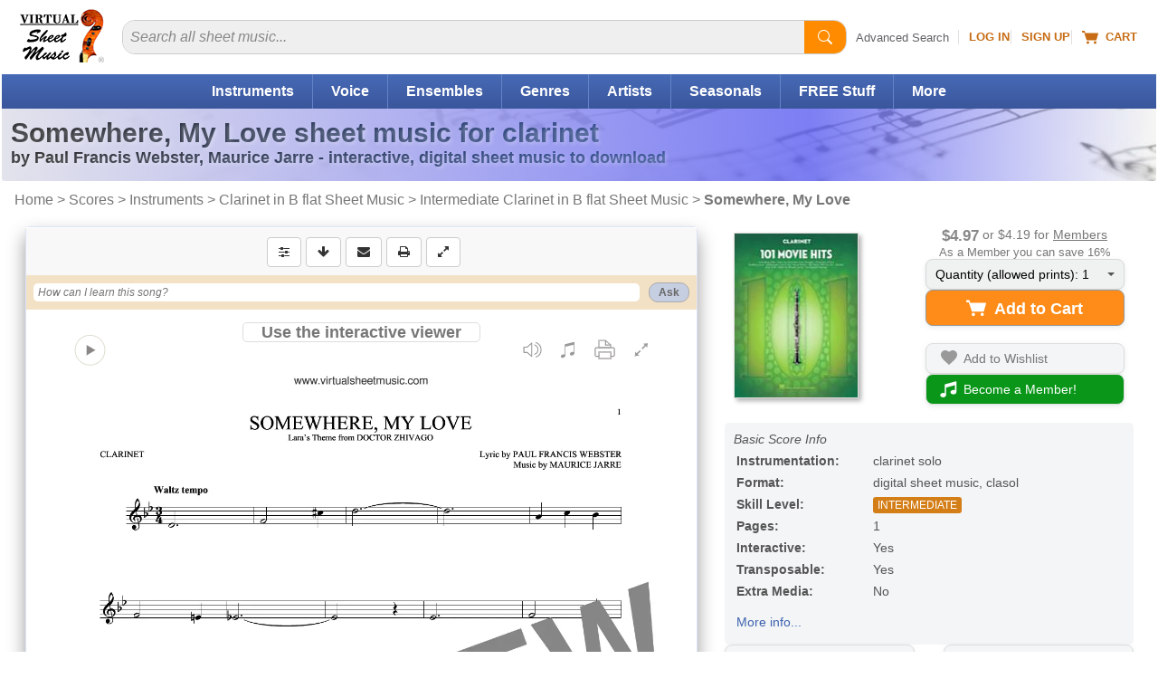

--- FILE ---
content_type: text/css
request_url: https://www.virtualsheetmusic.com/vc/css/responsive/specific/productHL_3.min.css?v=1_34
body_size: 24542
content:
@viewport{zoom:1;width:extend-to-zoom}article,aside,details,figcaption,figure,footer,header,hgroup,main,nav,section,summary{display:block}html{font-family:sans-serif;-webkit-text-size-adjust:100%;-ms-text-size-adjust:100%}h1{font-size:2em;margin:.67em 0}b,strong{font-weight:700}button,input,select,textarea{font-family:inherit;font-size:100%;margin:0}button,input{line-height:normal}button,select{text-transform:none}button,html input[type=button],input[type=reset],input[type=submit]{-webkit-appearance:button;cursor:pointer}audio,canvas,video{display:inline-block}audio:not([controls]){display:none;height:0}a:focus,a:active,a:hover{outline:0}hr{-moz-box-sizing:content-box;box-sizing:content-box;height:0}svg:not(:root){overflow:hidden}input[type=checkbox],input[type=radio]{box-sizing:border-box;padding:0}input[type=search]{-webkit-appearance:textfield;-moz-box-sizing:content-box;-webkit-box-sizing:content-box;box-sizing:content-box}input[type=search]::-webkit-search-cancel-button,input[type=search]::-webkit-search-decoration{-webkit-appearance:none}textarea{overflow:auto;vertical-align:top}body{font-family:Arial,Helvetica,sans-serif;margin:0;font-size:12px;padding:0 2px 0 2px;overflow-y:auto}#prewrapper{margin:0;padding-bottom:10px}h1,h2,h3,h4,h5,.newh4{font-weight:700;margin:0;padding:0}form{margin:0;padding:0}input{font-size:1em}img{margin:0;padding:0;border:0}p{color:#666}ul,li{margin:0;padding:0}ul{list-style-image:none;list-style-type:none}li{list-style-image:none;list-style-type:none}h1{font-size:36px;color:#666}h2{font-size:22px;color:#999}h4,.newh4{font-size:14px}a,a:link{text-decoration:none;color:#3e62b0}a:visited{text-decoration:none;color:#a14ff3}#wrapper{position:relative;margin:0;background-color:#fff}#content,#contentnwpr{position:relative}#breadcrumbs{margin:12px 0 0 15px;text-align:left;width:100%}ul#topMenu{display:block;height:26px;text-align:right;font-size:13px;font-weight:700;color:#c76c14;padding-top:8px}ul#topMenu li,ul#mainMenu li{display:inline}ul#topMenu li a{font-weight:700;text-transform:uppercase;color:#c76c14;padding:0 1px}.searchInput,.searchInput2{position:relative}#mainMenu{height:33px;text-align:center;display:block;width:960px;margin:0 auto}#searchForm .searchText{float:left;width:13%;margin-top:5px}#searchForm .searchInput{width:60%;float:left;height:1.7em;font-size:120%}.searchInput,.searchInput2{position:relative}#searchForm .searchButton{float:left;width:11%;text-align:left}#searchForm .advancedSearch{float:left;width:15%;font-size:95%;margin-top:5px;text-align:left}#content{margin-top:15px}.FFsalutation{float:left;margin:10px 0 0 0;color:#c76c14;font-weight:700}a.FFfixedlink:visited{color:#3e62b0}.small{font-family:verdana,geneva,arial,helvetica,sans-serif;font-size:x-small}.navigation{COLOR:#777;text-decoration:none}a.navigation:link,a.navigation:visited{COLOR:#777}a.fixedlink,a.fixedlink:link,a.fixedlink:visited{color:#495eaa}#FFtoprightPP{margin:9px 0 0 0;width:202px}nav:not(.mm-menu){display:none}.header{text-align:center;background:linear-gradient(to left,rgba(255,255,255,.85)0,rgba(255,255,255,.85) 75px,rgba(77,109,177,.85) 180px,rgba(56,84,151,.95) 300px);font-size:18px;font-weight:700;color:#fff;line-height:50px;-moz-box-sizing:border-box;box-sizing:border-box;width:100%;height:50px;padding:0 0 0 50px;box-shadow:1px 1px 9px #666;position:fixed;top:0;transform:none;z-index:10000;-webkit-backdrop-filter:blur(3px);backdrop-filter:blur(3px)}.header a#respmenu{background:center center no-repeat;background-image:url("data:image/svg+xml,%3Csvg xmlns='http://www.w3.org/2000/svg' width='28' height='28' viewBox='0 0 25 25'%3E%3Cpath d='M3 3h19v3H3V2zm0 7h19v3H3v-2zm0 7h19v3H3v-2z' fill='%23ffffff'/%3E%3C/svg%3E");display:block;width:50px;height:50px;position:absolute;top:0;left:7px}.mm-menu,.mm-menu>.mm-panel{width:100%;height:100%;position:absolute;left:0;top:0;z-index:0}.mm-menu{background:inherit;display:block;overflow:hidden;padding:0;background:#333;color:rgba(255,255,255,.6);width:80%;min-width:140px;max-width:440px}.mm-page{box-sizing:border-box;position:relative;-webkit-transition:-webkit-transform .4s ease;-ms-transition:-ms-transform .4s ease;transition:transform .4s ease}#mm-blocker{background:0 0;display:none;width:100%;height:100%;position:fixed;top:0;left:0;z-index:999999}.mm-menu.mm-offcanvas{display:none;position:fixed}#menumobheader,.mm-menu li.mm-nosubresults>a.mm-subopen{display:none}#prewrapper{padding:0}#wrapper{padding:0 0 10px 0}#ProdMainBlockRESP{float:left;width:743px;margin:0;padding-top:10px;min-height:530px}#FFtoprightPP{float:right;padding-left:10px}#FFtopleftPP{margin:0;padding:0;text-align:left}#mainColumnProd{float:left;min-width:566px;width:98%;margin:0 1% 20px 1%}.ProdAddCartBt{background:#fa9c19;background:linear-gradient(to bottom,#fa9c19,#e9872e);color:#fff;font-weight:700;font-size:150%;padding-top:0;cursor:pointer;border:1px solid #aaa;line-height:30px;width:180px;height:32px;border-radius:5px}.ProdAddCartBtout{font-size:85%;width:180px}input.Pass,input.User,input.newsletter{width:90%;border:1px solid #ccc;color:#000;font-size:12px;padding:2px}h3{font-size:18px}ul#topMenu li a:hover{color:#ccc;text-decoration:none}.FFmainColumncss .buymembers{COLOR:#de6474}.FFmainColumncss HR,hr.FFmainColumncssStyle{margin-bottom:8px;padding:0;border-bottom:1px solid #d9e3f6;border-top:0;border-left:0;border-right:0;line-height:0;height:1px;display:block}.FFmainColumncss .firstpageimg{padding:2px;margin-bottom:5px}.sendzip,.sendzipacco,.bodyintables,.features,.normaltext,.normaltextsmall,.normaltextrightsmall,.normaltextleft,.normaltextleftsmall,.normaltextcentersmall,.normaltextright,.normaltextcenter,.smalllists,.normallists,.addeddate,.normaltextwarnings,.reviewstextsmall,.loggedtext,A.editfabriblu,.exclusive,A.exclusive,.retrieveit,.retrieveitscad{font-family:verdana,geneva,arial,helvetica,sans-serif}.buy{COLOR:#cd5363}.normaltext{font-size:1em;COLOR:#222;text-align:justify}.normaltextsmall{font-size:.9em;COLOR:#222;text-align:justify}.normaltextrightsmall{font-size:.9em;COLOR:#222;text-align:right}.normaltextleft{font-size:1em;COLOR:#222;text-align:left}.normaltextcenter{font-size:1em;COLOR:#222;text-align:center}.smalllists{font-size:.9em}.addeddate{font-size:.8em;font-style:italic;COLOR:#888;text-align:right}.fisso{COLOR:#3e62b0}.fisso:visited{COLOR:#3e62b0}.fisso:hover{COLOR:#39c}.azzurro,a.azzurro:link,a.azzurro:visited{COLOR:#495eaa;font-weight:700;TEXT-DECORATION:none}a.azzurro:hover,a.azzurroul:hover,a.azzurrodeac:hover,a.azzurrolight:hover{color:#39c}.reviewstextsmall{font-size:.9em;COLOR:#777;text-align:left}.exclusive{font-size:.8em;COLOR:#9e8c03;text-align:right;TEXT-DECORATION:none}A.exclusive{font-size:.8em;COLOR:#9e8c03;text-align:right;TEXT-DECORATION:none}A.exclusive:hover{COLOR:#f90}.multiiconsW{width:120px;padding:2px;text-align:center}a.navigation:hover{COLOR:#f60;text-decoration:underline}hr.lists{padding:0;margin:0;border-bottom:1px solid #bbb;border-top:0;border-left:0;border-right:0;line-height:0;height:1px;display:block}a.greylink{color:#555;text-decoration:underline}a.greylightlink{color:#888;text-decoration:underline}a.greylink:hover,a.greylightlink:hover{color:#f60}a.whitelink{color:#fff}a.whitelink:hover{color:#f60}.red{color:red}.bold,a.bold{font-weight:700}.grey{color:#555}.lightgrey{color:#aaa}a.deactivatedlink{color:#999}a.deactivatedlink:hover{color:#f60}a.fixedlink:hover{color:#ff7d14}.italic{font-style:italic}.FFtitlePP{color:#000;font-size:2.5em;font-weight:700}.FFfaketitlePP{color:#000;font-size:1.5em;font-weight:700}.FFexclusivePP1{font-size:1.3em;color:#969101;font-weight:700;margin:0;padding:0}.FFinstrumentPP{font-size:1.6em;color:#000;margin:0 0 0 .1em;padding:0;text-align:left}.dialogRESPbt1{float:left;margin-right:6px}.dialogRESPbt2{float:left}.dialogRESPor{float:left;font-size:90%;line-height:28px;margin-right:5px}.FFinstantlabelPP{margin:1em 0 0 0;padding:0;color:#000}ul.featurePP{margin:0 0 0 10px}ul.featurePP li{margin:0;list-style-type:none;background:url(//cdn3.virtualsheetmusic.com/images/newdesign/bullet-note.gif)0 0 no-repeat;padding:0 15px 6px 15px;float:left;width:17em}ul.featurePP li.firstfeaturePP{padding:0 0 0 15px;background:url(//cdn3.virtualsheetmusic.com/images/newdesign/bullet-note.gif)0 0 no-repeat}.FFaddedtocartPP{color:#060}.FFonlymembersboxPP{padding:10px;margin:5px 0 0 0;border:1px solid #aaa;background-color:#ffffeb;width:auto}#FFaddedtocartinsidePP{color:#060;font-weight:700;font-size:110%;margin:10px 0 10px 0}img{border-top-style:none;border-right-style:none;border-bottom-style:none;border-left-style:none}#sottonavig{height:30px;background-image:url(//cdn3.virtualsheetmusic.com/images/gradients/subtabs.png);background-repeat:repeat;background-position:top;margin-top:0;font-size:120%;padding-top:7px;background-size:contain}ul#navlistsottonavig{padding:0 6px 0 0;margin:0 0 0 5px;list-style-position:inside;list-style:none;font:1em Tahoma,Verdana,Geneva,Arial,Helvetica,sans-serif;overflow:hidden;float:left}ul#navlistsottonavig li{padding:0;margin:0 2px;float:left;overflow:hidden;border:1px solid #3e61ad}#navlistsottonavig li a{display:block;padding:1px .9em;text-decoration:none;border-bottom:1px solid #6886c8}#navlistsottonavig li a.active{display:block;padding:1px .9em;text-decoration:none;color:#eee!important;font-weight:700;background:url(//cdn3.virtualsheetmusic.com/images/gradients/subtabsinverted.png)top center}#navlistsottonavig li a:link{color:#d6dde9}#navlistsottonavig li a:visited{color:#eee}#navlistsottonavig .regularsubm a:hover{color:#eee;background:url(//cdn3.virtualsheetmusic.com/images/gradients/subtabsinverted.png)top left}.commenttextError{border:2px solid red}.replyline{font-size:85%;font-style:normal;margin-top:5px;border-bottom:1px solid #eee;padding-bottom:5px}.replyline a{color:#999;font-weight:700}.replyline a:hover{color:#3e62b0}.replybox{font-size:85%;font-style:normal}#CommentStatusDisplay{color:#fff;font-weight:700;font-size:120%;padding:5px;margin-top:10px;visibility:visible}.replythankyou{color:#fff;background-color:#393;font-weight:700;font-size:100%;padding:5px;margin-top:5px}.videothumbGLOB{position:relative}.videothumbGLOB a{position:absolute;display:block;background:url(//cdn3.virtualsheetmusic.com/images/icons/BigPlayButtonVideos.png);background-repeat:no-repeat;background-position:center;height:360px;width:640px;top:0;left:0}.videothumbGLOB a:hover{background:url(//cdn3.virtualsheetmusic.com/images/icons/BigPlayButtonVideosHOVER.png);background-repeat:no-repeat;background-position:center}#edreviewbody{color:#000;text-align:left;font-size:110%;margin:0 20px 0 20px}#edreviewbody p{color:#222}a.linkarrow{display:block;color:transparent;background-image:url(//cdn3.virtualsheetmusic.com/images/icons/link_icon3.gif);width:12px;height:14px;float:left;text-indent:-9999px}a.linkarrow:hover{background-image:url(//cdn3.virtualsheetmusic.com/images/icons/link_icon3hover.gif)}
/*! fancyBox v2.1.5 fancyapps.com | fancyapps.com/fancybox/#license */
.fancybox-wrap,.fancybox-skin,.fancybox-outer,.fancybox-inner,.fancybox-image,.fancybox-wrap iframe,.fancybox-wrap object,.fancybox-nav,.fancybox-nav span,.fancybox-tmp{padding:0;margin:0;border:0;outline:0;vertical-align:top}.fancybox-wrap{position:absolute;top:0;left:0;z-index:8020}.fancybox-skin{position:relative;background:#f9f9f9;color:#444;text-shadow:none;border-radius:4px}.fancybox-opened{z-index:8030}.fancybox-opened .fancybox-skin{box-shadow:0 10px 25px rgba(0,0,0,.5)}.fancybox-outer,.fancybox-inner{position:relative}.fancybox-inner{overflow:hidden}.fancybox-type-iframe .fancybox-inner{-webkit-overflow-scrolling:touch}.fancybox-image,.fancybox-iframe{display:block;width:100%;height:100%}#fancybox-loading,.fancybox-close,.fancybox-prev span,.fancybox-next span{background-image:url(//cdn3.virtualsheetmusic.com/vc/js/extras/fancybox2/fancybox_sprite.png)!important}#fancybox-loading{position:fixed;top:50%;left:50%;margin-top:-22px;margin-left:-22px;background-position:0-108px;opacity:.8;cursor:pointer;z-index:8060}#fancybox-loading div{width:44px;height:44px;background:url(//cdn3.virtualsheetmusic.com/vc/js/extras/fancybox2/fancybox_loading.gif)center center no-repeat}.fancybox-close{position:absolute;top:-18px;right:-18px;width:36px;height:36px;cursor:pointer;z-index:8040}.fancybox-tmp{position:absolute;top:-99999px;left:-99999px;visibility:hidden;max-width:99999px;max-height:99999px;overflow:visible!important}.fancybox-lock{overflow:hidden!important;width:auto}.fancybox-lock body{overflow:hidden!important}.fancybox-lock-test{overflow-y:hidden!important}.fancybox-overlay{position:absolute;top:0;left:0;overflow:hidden;display:none;z-index:8010;background:url(//cdn3.virtualsheetmusic.com/vc/js/extras/fancybox2/fancybox_overlay.png)}.fancybox-overlay-fixed{position:fixed;bottom:0;right:0}.fancybox-lock .fancybox-overlay{overflow:auto;overflow-y:scroll}.fancybox-title{visibility:hidden;font:13px/20px"Helvetica Neue",Helvetica,Arial,sans-serif;position:relative;text-shadow:none;z-index:8050}.fancybox-opened .fancybox-title{visibility:visible}.fancybox-title-float-wrap{position:absolute;bottom:0;right:50%;margin-bottom:-35px;z-index:8050;text-align:center}.fancybox-title-float-wrap .child{display:inline-block;margin-right:-100%;padding:2px 20px;background:0 0;background:rgba(0,0,0,.8);border-radius:15px;text-shadow:0 1px 2px #222;color:#fff;font-weight:700;line-height:24px;white-space:nowrap}
/*! fancyBox v2.1.5 fancyapps.com | fancyapps.com/fancybox/#license */
.mm-menu.mm-horizontal>.mm-panel{-webkit-transition:-webkit-transform .4s ease;transition:transform .4s ease}.mm-menu .mm-hidden{display:none}.mm-wrapper{overflow-x:hidden;position:relative}.mm-menu,.mm-menu>.mm-panel{width:100%;height:100%;position:absolute;left:0;top:0;z-index:0}.mm-menu{background:inherit;display:block;overflow:hidden;padding:0}.mm-menu>.mm-panel{background:inherit;-webkit-overflow-scrolling:touch;overflow:scroll;overflow-x:hidden;overflow-y:auto;box-sizing:border-box;padding:20px;-webkit-transform:translateX(100%);-moz-transform:translateX(100%);-ms-transform:translateX(100%);-o-transform:translateX(100%);transform:translateX(100%)}.mm-menu>.mm-panel.mm-opened{-webkit-transform:translateX(0);-moz-transform:translateX(0);-ms-transform:translateX(0);-o-transform:translateX(0);transform:translateX(0)}.mm-menu>.mm-panel.mm-subopened{-webkit-transform:translateX(-30%);-moz-transform:translateX(-30%);-ms-transform:translateX(-30%);-o-transform:translateX(-30%);transform:translateX(-30%)}.mm-menu>.mm-panel.mm-highest{z-index:1}.mm-menu .mm-list{padding:20px 0}.mm-menu>.mm-list{padding-bottom:0}.mm-menu>.mm-list:after{content:"";display:block;height:40px}.mm-panel>.mm-list{margin-left:-20px;margin-right:-20px}.mm-panel>.mm-list:first-child{padding-top:0}.mm-list,.mm-list>li{list-style:none;display:block;padding:0;margin:0}.mm-list{font:inherit;font-size:1.2em}.mm-list a,.mm-list a:hover{text-decoration:none}.mm-list>li{position:relative}.mm-list>li>a,.mm-list>li>span{text-overflow:ellipsis;white-space:nowrap;overflow:hidden;color:inherit;line-height:20px;display:block;padding:10px 10px 10px 20px;margin:0}.mm-list>li:not(.mm-subtitle):not(.mm-label):not(.mm-search):not(.mm-noresults):after{content:"";border-bottom-width:1px;border-bottom-style:solid;display:block;width:100%;position:absolute;bottom:0;left:0}.mm-list>li:not(.mm-subtitle):not(.mm-label):not(.mm-search):not(.mm-noresults):after{width:auto;margin-left:20px;position:relative;left:auto}.mm-list a.mm-subopen{background:0 0;width:40px;height:100%;padding:0;position:absolute;right:0;top:0;z-index:2}.mm-list a.mm-subopen:before{content:"";border-left-width:1px;border-left-style:solid;display:block;height:100%;position:absolute;left:0;top:0}.mm-list a.mm-subopen.mm-fullsubopen{width:100%}.mm-list a.mm-subopen.mm-fullsubopen:before{border-left:none}.mm-list a.mm-subopen+a,.mm-list a.mm-subopen+span{padding-right:5px;margin-right:40px}.mm-list>li.mm-selected>a.mm-subopen{background:0 0}.mm-list>li.mm-selected>a.mm-fullsubopen+a,.mm-list>li.mm-selected>a.mm-fullsubopen+span{padding-right:45px;margin-right:0}.mm-list a.mm-subclose{text-indent:20px;padding-top:30px;margin-top:-20px}.mm-list>li.mm-label{text-overflow:ellipsis;white-space:nowrap;overflow:hidden;font-size:10px;text-transform:uppercase;text-indent:20px;line-height:25px;padding-right:5px}.mm-list>li.mm-spacer{padding-top:40px}.mm-list>li.mm-spacer.mm-label{padding-top:25px}.mm-list a.mm-subopen:after,.mm-list a.mm-subclose:before{content:"";border:2px solid transparent;display:inline-block;width:7px;height:7px;-webkit-transform:rotate(-45deg);-moz-transform:rotate(-45deg);-ms-transform:rotate(-45deg);-o-transform:rotate(-45deg);transform:rotate(-45deg);margin-bottom:-5px;position:absolute;bottom:50%}.mm-list a.mm-subopen:after{border-top:none;border-left:none;right:18px}.mm-list a.mm-subclose:before{border-right:none;border-bottom:none;margin-bottom:-15px;left:22px}.mm-menu.mm-vertical .mm-list .mm-panel{display:none;padding:10px 0 10px 10px}.mm-menu.mm-vertical .mm-list .mm-panel li:last-child:after{border-color:transparent}.mm-menu.mm-vertical .mm-list li.mm-opened>.mm-panel{display:block}.mm-menu.mm-vertical .mm-list>li>a.mm-subopen{height:40px}.mm-menu.mm-vertical .mm-list>li>a.mm-subopen:after{top:16px;bottom:auto}.mm-menu.mm-vertical .mm-list>li.mm-opened>a.mm-subopen:after{-webkit-transform:rotate(45deg);-moz-transform:rotate(45deg);-ms-transform:rotate(45deg);-o-transform:rotate(45deg);transform:rotate(45deg)}.mm-menu.mm-vertical .mm-list>li.mm-label>a.mm-subopen{height:25px}html.mm-opened .mm-page{box-shadow:0 0 20px rgba(0,0,0,.5)}.mm-menu{background:#333;color:rgba(255,255,255,.6)}.mm-menu .mm-list>li:after{border-color:rgba(0,0,0,.15)}.mm-menu .mm-list>li>a.mm-subclose{background:rgba(0,0,0,.1);color:rgba(255,255,255,.3)}.mm-menu .mm-list>li>a.mm-subopen:after,.mm-menu .mm-list>li>a.mm-subclose:before{border-color:rgba(255,255,255,.3)}.mm-menu .mm-list>li>a.mm-subopen:before{border-color:rgba(0,0,0,.15)}.mm-menu .mm-list>li.mm-selected>a:not(.mm-subopen),.mm-menu .mm-list>li.mm-selected>span{background:rgba(0,0,0,.1)}.mm-menu .mm-list>li.mm-label{background:rgba(255,255,255,.05)}.mm-menu.mm-vertical .mm-list li.mm-opened>a.mm-subopen,.mm-menu.mm-vertical .mm-list li.mm-opened>ul{background:rgba(255,255,255,.05)}.mm-page{box-sizing:border-box;position:relative;-webkit-transition:-webkit-transform .4s ease;-ms-transition:-ms-transform .4s ease;transition:transform .4s ease}html.mm-opened{overflow:hidden;position:relative}html.mm-opened body{overflow:hidden}html.mm-background .mm-page{background:inherit}#mm-blocker{background:0 0;display:none;width:100%;height:100%;position:fixed;top:0;left:0;z-index:999999}html.mm-opened #mm-blocker,html.mm-blocking #mm-blocker{display:block}.mm-menu.mm-offcanvas{display:none;position:fixed}.mm-menu.mm-current{display:block}.mm-menu{width:80%;min-width:140px;max-width:440px}html.mm-opening .mm-page,html.mm-opening #mm-blocker{-webkit-transform:translate(80%,0);-moz-transform:translate(80%,0);-ms-transform:translate(80%,0);-o-transform:translate(80%,0);transform:translate(80%,0)}@media all and (max-width:175px){html.mm-opening .mm-page,html.mm-opening #mm-blocker{-webkit-transform:translate(140px,0);-moz-transform:translate(140px,0);-ms-transform:translate(140px,0);-o-transform:translate(140px,0);transform:translate(140px,0)}}@media all and (min-width:550px){html.mm-opening .mm-page,html.mm-opening #mm-blocker{-webkit-transform:translate(440px,0);-moz-transform:translate(440px,0);-ms-transform:translate(440px,0);-o-transform:translate(440px,0);transform:translate(440px,0)}}html.mm-opened.mm-dragging .mm-menu,html.mm-opened.mm-dragging .mm-page,html.mm-opened.mm-dragging .mm-fixed-top,html.mm-opened.mm-dragging .mm-fixed-bottom,html.mm-opened.mm-dragging #mm-blocker{-webkit-transition-duration:0s;-moz-transition-duration:0s;-ms-transition-duration:0s;-o-transition-duration:0s;transition-duration:0s}.mm-search,.mm-search input{box-sizing:border-box}.mm-list>li.mm-search{padding:10px;margin-top:-20px}.mm-list>li.mm-subtitle+li.mm-search{margin-top:0}div.mm-panel>div.mm-search{padding:0 0 10px 0}.mm-menu.mm-hasheader .mm-list>li.mm-search{margin-top:0}.mm-menu>.mm-search{background:inherit;width:100%;position:absolute;top:0;left:0;z-index:2}.mm-search{padding:10px}.mm-search input{border:0;border-radius:30px;font:inherit;font-size:14px;line-height:30px;outline:0;display:block;width:100%;height:30px;margin:0;padding:0 10px}.mm-search input::-ms-clear{display:none}.mm-search input::placeholder{color:#bbb}.mm-menu .mm-noresultsmsg{text-align:center;font-size:21px;display:none;padding:60px 0}.mm-menu .mm-noresultsmsg:after{border:0!important}.mm-noresults .mm-noresultsmsg{display:block}.mm-menu li.mm-nosubresults>a.mm-subopen{display:none}.mm-menu li.mm-nosubresults>a.mm-subopen+a,.mm-menu li.mm-nosubresults>a.mm-subopen+span{padding-right:10px}.mm-menu.mm-hassearch>.mm-panel{padding-top:70px}.mm-menu.mm-hassearch>.mm-panel>.mm-list:first-child{margin-top:-20px}.mm-menu.mm-hasheader>.mm-panel>div.mm-search:first-child{margin-top:-10px}.mm-menu.mm-hasheader>.mm-panel>div.mm-search:first-child+.mm-list{padding-top:0}.mm-menu .mm-search input{background-color:#eee;color:#333}.mm-menu .mm-noresultsmsg{color:rgba(255,255,255,.3)}.badge{width:16px;height:16px;line-height:16px;border-radius:50%;font-size:16px;color:#fff;text-align:center;background:red;position:absolute;top:7px;left:111px}.badge a,.badgelg a,.badge a:visited,.badgelg a:visited,.badge a:hover,.badgelg a:hover{color:#fff;text-decoration:none}#commentbox{font-size:110%;overflow:hidden}#commentbox a{word-break:break-all}#ProdMainLeftInnerRESP{width:191px}#ProdMainLeftRESP{float:left;width:192px;display:inline;position:relative;min-width:178px;margin-right:13px}#ProdMainRightRESP{float:left;display:inline;position:relative;width:538px;font-size:110%}#diffvrssel input{font-size:105%}.ProductTabsUnderRESP{background-color:#6c8acc;height:15px}#ProdAddCartQt{margin:10px 0 14px 0}#ProdAddCartForm,#ProdAddCartForm2{display:block}#ProdPrice{margin-bottom:10px}#ProdCoverDiv{box-shadow:3px 3px 5px #bbb;width:171px;height:242px;text-align:left;border:1px solid #aaa}#mp3asterisk{margin:10px 20px 10px 20px;padding:10px 0 0 0;border-top:1px solid #ddd;color:#888;font-style:italic;text-align:left;font-size:small;clear:both}.containerBcls{height:auto}#savingtip{background-color:#ffffeb;border:1px solid #999;padding:5px 10px 5px 10px;color:#333;width:35%}.RESPvideotabtable,.RESPvideotablisttable{display:table;margin:0 auto}.RESPvideotabtr,.RESPvideotablisttr{display:table-row}.RESPvideotabtd,.RESPvideotablisttd{display:table-cell;vertical-align:top}.RESPvideotabtdlf{padding-left:10px;font-size:110%}#RESPvideotabdescr{width:190px;word-wrap:break-word}.RESPvideotablisttd{padding:10px 0 10px 13px}#RESPvideotabaddnv{text-align:center;margin:30px 0 0 0;background-color:#fffaf5;padding:30px;border:1px solid #bbb}#RESPvideotabaddnvout{margin:20px 15px 0 0}.RESPvideotabbox{margin:20px 15px 0 0!important}#SCORCHembeddedHL{background-color:#fff;padding:0}.RESPtable780{display:table;width:100%}.RESPtr780{display:table-row}.RESPtd780{display:table-cell}a.ATsubtitleitem:link,a.ATsubtitleitem:visited{font-style:italic;color:#555}a.ATtitle:link,a.ATtitle:visited{color:#495eaa;font-weight:700;font-size:120%;text-decoration:none}a.smallgreylink,a.smallgreylink:visited{font-size:80%;color:#777}a.ATsubtitleitem:hover,a.ATtitle:hover,a.smallgreylink:hover{color:#f60}#fbloginprebtn{float:left;color:#666;font-size:90%}#fbloginbtn{float:left}.NEWHOMEh1gr{color:#777;text-align:left;font-weight:400;font-size:2.5em;margin-top:30px}a.NEWHOMEboxinnerbt,a.NEWHOMEboxinnerbtbl,a.NEWHOMEboxinnerbtgr,.NEWHOMEboxinnerbt,.NEWHOMEboxinnerbtbl,.NEWHOMEboxinnerbtgr,a.NEWHOMEboxinnerbtor,.NEWHOMEboxinnerbtor{background-color:#0b9704;color:#fff!important;padding:5px 10px;font-weight:700;border-radius:10px;box-shadow:inset 0-1px 1px rgba(0,0,0,.5),inset 0 1px 1px #fff;text-decoration:none;white-space:nowrap}a.NEWHOMEboxinnerbtbl,.NEWHOMEboxinnerbtbl{background-color:#6584c8!important}a.NEWHOMEboxinnerbtgr,.NEWHOMEboxinnerbtgr{background-color:#eee!important;color:#495eaa!important}a.NEWHOMEboxinnerbtor,.NEWHOMEboxinnerbtor{background-color:#e98d2f!important}.NEWHOMEboxinnerbtIP{border:0}.NEWHOMEboxinnerbtout{display:inline-block}.NEWHOMEboxinnerbtout:hover{-ms-transform:scale(1.1,1.1);-webkit-transform:scale(1.1,1.1);transform:scale(1.1,1.1)}.NEWHOMEcertbanner{display:inline-block;height:100%;vertical-align:middle}.NEWHOMEcertbanner img{vertical-align:middle}.h3categories,a.h3categories,a.h3categories:link,a.h3categories:visited{color:#d26e03;text-align:left;font-weight:400;font-size:1.5em;margin:20px 0 10px 0;text-decoration:none;display:block}.ldwhl{height:100px;background:#fff url(//cdn3.virtualsheetmusic.com/images/icons/loader.gif)no-repeat center;display:none}.thbmalgn{text-align:center!important}#artbody{text-align:left;box-shadow:3px 3px 10px #999;padding:10px;color:#444;border-radius:5px}#NSGs{position:fixed;left:0;bottom:0}.hlprs{position:absolute;bottom:13px;text-align:center;font-size:90%;width:100%;background-color:#fff}.searchInput2 .pl-BaseIcon{display:none;fill:currentColor;vertical-align:middle;pointer-events:none}.searchInput2 .SearchBar-clearSearch-icon{clear:both;border-radius:50%;background:#dfdfe1;width:16px;height:16px}.searchInput2 .SearchBar-clearSearch{top:0;position:absolute;right:0;width:20px;height:100%;color:#fff;margin:0;padding:0;border:0}.searchInput2 .SearchBar-clearSearch.is-focused{right:12px}.searchInput2 button.SearchBar-clearSearch{background:0;cursor:pointer;-webkit-tap-highlight-color:transparent;outline:0}.RESPtd780fxwd2{width:100%}#clickhereHL a{display:block;background:#fff url(//cdn3.virtualsheetmusic.com/images/icons/HL/NF-new-bar-large-grey.png)no-repeat center;width:100%;height:50px;color:#777;font-size:150%;font-weight:700;text-decoration:none;line-height:10px;margin-top:20px}#clickhereHL a:hover{color:orange}#clickhereHL a span{background-color:#fff;border-radius:5px;border:1px solid #ddd;padding:0 20px}a.newzikbt{border:1px solid #f39378;padding:0 10px 4px 0;font-weight:700;border-radius:10px;display:block;width:150px}.newzikbtout{margin:1px 0 25px 0}a.newzikbt3:link,a.newzikbt3:visited{border:1px solid #ccc;border-radius:10px;display:block;width:110px}.newzikbtout3{text-align:center;margin:10px 10px 0 0;float:left}a.newzikbt4:link,a.newzikbt4:visited{border:3px solid #dae3f6;border-radius:10px;display:block;width:110px}.newzikbtout4{text-align:center;margin:10px 10px 0 0;font-size:80%;float:left}.apps,.appsft{display:inline-block;width:35px;height:23px;margin-right:5px}.appsft{width:30px}.app_vsm{background:url(//cdn3.virtualsheetmusic.com/images/icons/AppsSmallIconsStripeM1.png)no-repeat 0 0}.app_fs{background:url(//cdn3.virtualsheetmusic.com/images/icons/AppsSmallIconsStripeM1.png)no-repeat -36px 0}.app_fsft{background:url(//cdn3.virtualsheetmusic.com/images/icons/AppsSmallIconsStripeM1.png)no-repeat -43px 0}.app_nz{background:url(//cdn3.virtualsheetmusic.com/images/icons/AppsSmallIconsStripeM1.png)no-repeat -73px 0}#svgbarsvg{height:28px}.svgbar{padding-top:5px}.svgicons{height:2em}.svgpdf{width:1.9em;background:url(//cdn3.virtualsheetmusic.com/images/icons/svg/ComboWeb6.svg)no-repeat 0 0/cover}.svgint{width:1.9em;background:url(//cdn3.virtualsheetmusic.com/images/icons/svg/ComboWeb6.svg)no-repeat -1.9em 0/cover}.svgmp3{width:1.9em;background:url(//cdn3.virtualsheetmusic.com/images/icons/svg/ComboWeb6.svg)no-repeat -3.9em 0/cover}.svgmidi{width:1.9em;background:url(//cdn3.virtualsheetmusic.com/images/icons/svg/ComboWeb6.svg)no-repeat -5.8em 0/cover}.svgvideo{width:2.3em;background:url(//cdn3.virtualsheetmusic.com/images/icons/svg/ComboWeb6.svg)no-repeat -7.8em 0/cover}.svgzip{width:2em;background:url(//cdn3.virtualsheetmusic.com/images/icons/svg/ComboWeb6.svg)no-repeat -10.1em 0/cover}a.svgicnlk,a.svgicnlk:visited,a.svgicnlk:link{TEXT-DECORATION:none;color:#000;display:none}.svgicntxt{font-size:70%;font-weight:700;display:inline-block;vertical-align:top;margin:1em .5em 0-.45em}.CP_bt{background-color:#a5afcc;padding:7px 10px 3px 10px;font-size:120%;font-weight:700;color:#fff;border-radius:5px 5px 0 0;margin:0 1px;display:inline-block;box-shadow:inset 0 1px 1px #fff;text-align:center}.CP_btcpw{width:70px}.CP_btlzp{background-color:#c3ae93}#LegatoEnclosure{height:1000px}#LegatoEnclosure .alfredav{height:1100px}#noterangesc{height:175px}#extrafields{display:none}#commenthere{color:#777;font-size:90%}.addthis_responsive_sharing{height:25px}#nvtoolbar{text-align:left}.nvtoolbarcle{height:50px}.bootstrap{display:none;background-color:#f8f8f8;padding-bottom:7px;margin:0 auto}#viewerbox{background-color:#fff}.hlFirstImgFs{height:100%;width:auto}.autocomplete-suggestions{border-bottom-left-radius:10px;border-bottom-right-radius:10px;background:#fff;cursor:default;overflow:auto;font-size:1.5em}.autocomplete-suggestion{padding:2px 5px;white-space:nowrap;overflow:hidden}.autocomplete-selected{background:#f0f0f0}.autocomplete-suggestions strong{font-weight:400;color:#39f}.mcb{margin-left:22px}#keyword{padding:.2em 1.5em .2em .5em;border:1px solid silver;border-radius:20px}.searchboxcat,.searchboxcatsm{padding:20px;border-radius:10px}.searchboxcatsm{padding:10px}.searchInput3 .SearchBar-clearSearch-icon{width:20px;height:20px}.searchInput3 .SearchBar-clearSearch.is-focused{right:.6em}.NEWsrchnw{width:3em}@keyframes spin{to{transform:rotate(1turn)}}.animate-spin{animation:spin 1s linear infinite}@keyframes background-pulsate{0%,to{background-color:#efefef}50%{background-color:#fb5}}.backgroundpulsate{animation:background-pulsate 2s infinite}#chatGPTbar{display:flex;align-items:center;justify-content:space-between;background-color:#efefef;padding:8px 8px;border-left:1px solid #dae2f6;border-right:1px solid #dae2f6;border-top:1px solid #fff}.chatGPTbarAl{border-left:none!important;border-right:none!important}#chatGPTinput{flex-grow:1;border:0;height:1.6em;font-style:italic;padding:0 5px;margin-right:10px;border-radius:5px;pointer-events:none}.chatGPTbarBt{background-color:#c6cee1;color:#666;border:1px solid #aaa;border-radius:10px;padding:3px 10px;cursor:pointer;font-weight:700}.chatGPTbarBtOth{background-color:#f1f1f1!important;color:#333!important}.chatGPTbarBtOthDis{background-color:#f1f1f1!important;color:#aaa!important}.chatGPTbarBtOpn{background-color:#c3ecb8!important;color:#312a2a!important}#chatGPTchatPre{display:none;background-color:#efefef;padding:10px 10px 0 10px}#chatGPTchat{background-color:#fff;height:150px;padding:10px;border-radius:5px;overflow:scroll;resize:vertical}#chatGPTchatBottom{background:#506986 url(https://cdn3.virtualsheetmusic.com/images/metronome/blue_wood2.jpg)top left;text-align:center;padding:3px 0 10px 0}#chatGPTchatBottom button,#chatGPTchatBottom a:link,#chatGPTchatBottom a:visited{color:#eee;text-decoration:none}.chatGPTchatBottomCld{background:#efefef!important;display:block}.chatGPTchatBottomCld button,.chatGPTchatBottomCld a:link,.chatGPTchatBottomCld a:visited{color:#444!important}#chatGPTchat{text-align:left}.chatGPTpop{display:none;border:10px solid #cbcdfe;border-radius:10px;font-size:1.5em;padding:20px;color:#444;background-color:#fff}.chatGPTpop h1{text-align:center;display:block;font-size:1.5em;color:#333}.chatGPTpop hr{margin-bottom:8px;padding:0;border-bottom:1px solid #d9e3f6;border-top:0;border-left:0;border-right:0;line-height:0;height:1px;display:block}#chatGPTgoBt{text-align:center;font-size:90%}.GPTq{font-weight:700;color:#5475be}.GPTa{font-weight:700;color:#be7618}.GPTqDiv{margin-bottom:8px}.GPTaDiv{margin-bottom:20px}.tooltip{position:relative;display:inline-block}.tooltip .tooltiptext{visibility:hidden;width:140px;background-color:#555;color:#fff;text-align:center;border-radius:6px;padding:5px;position:absolute;z-index:1;bottom:150%;left:50%;margin-left:-75px;opacity:0;transition:opacity .3s}.tooltip .tooltiptext::after{content:"";position:absolute;top:100%;left:50%;margin-left:-5px;border-width:5px;border-style:solid;border-color:#555 transparent transparent transparent}.GPTflex{display:flex}.GPTicon{width:20px;height:20px;align-items:center;justify-content:center}.GPTicon-md-heavy{stroke-width:2.5;flex-shrink:0;height:18px;width:18px}.GPTbutton{cursor:pointer;background-color:transparent;background-image:none;border:0;padding:0;vertical-align:middle}#GPTintro{margin-bottom:20px}.GPTvd{width:723px;margin-left:10px}.GPThl #chatGPTbar,.GPTvd #chatGPTbar{border:0}a.disabledLink,a.disabledLink:visited,a.disabledLink:link{color:#777!important}.header2025{display:flex;max-width:1280px;align-items:center;justify-content:space-between;padding:10px 20px}.FFsalutationWrapper2025{border-top:1px solid #efefef}.FFsalutation2025{max-width:1280px;color:#c76c14;font-weight:700;text-align:left;margin:5px 20px;font-size:13px}#logo_2025{flex-shrink:0}#search_2025{flex-grow:1;margin:0 10px 0 20px}#search_2025 input{width:100%;padding:8px}#menu_2025 ul{display:flex;list-style:none;margin:0;padding:0;gap:10px;align-items:center}#menu_2025 li{padding-left:10px;border-left:1px solid #e0e0e0}#menu_2025 a:hover svg{fill:#666}#menu_2025 a{display:flex;align-items:center;line-height:16px;height:16px}#search_2025 .searchInput{display:flex;align-items:center;border:1px solid #ccc;border-radius:14px;overflow:hidden}#search_2025 .searchInput input{width:100%;padding:8px;border:0;outline:0;font-size:130%;background-color:#efefef}#search_2025 .searchInput #search2025Btn{white-space:nowrap;padding:10px 15px;height:100%;background-color:#ff8c00;border:0;border-radius:0;color:#fff;cursor:pointer;transition:background-color .2s;display:flex;align-items:center;justify-content:center}#search_2025 .searchInput #search2025Btn svg{width:16px;height:16px}#search_2025 .searchInput #search2025Btn:hover{background-color:#ff7000}#search_2025 .searchInput input::placeholder{font-style:italic;color:#888}#search_2025 .searchInput input::-webkit-input-placeholder{font-style:italic}#search_2025 .searchInput input::-moz-placeholder{font-style:italic}#search_2025 .searchInput input:-ms-input-placeholder{font-style:italic}.advancedSearch_2025{flex-shrink:0;display:flex;align-items:center;margin-right:10px;font-size:13px}.advancedSearch_2025 a{text-decoration:none;color:#2f3136c3}.advancedSearch_2025 a:hover{text-decoration:underline}.mainMenu_2025{background:linear-gradient(to bottom,#476ab6,#3a569c);width:100%;display:flex;justify-content:center}.mainMenu_2025>ul:not(.mm_sub){display:flex;list-style:none;margin:0;padding:0;width:1368px;justify-content:center;gap:0}.mainMenu_2025>ul>li:not(.mm_sub_column):not(.mm_sub_column_sub):not(.mm_sub){padding:10px 20px;cursor:pointer;position:relative;transition:background-color .2s;white-space:nowrap;border-right:1px solid #e0e0e0;border-color:#6483c6}.mainMenu_2025>ul>li:last-child{border-right:none!important}.mainMenu_2025>ul>li>a:not(.mm_sub):not(.mm_sub_column_sub){color:#fff;font-size:130%;font-weight:700}.mainMenu_2025>ul>li:hover a{text-decoration:none}.mainMenu_2025>ul>li:hover:not(.mainMenu_2025_active) a{color:#d3d3d3}.mainMenu_2025 li::after{content:none;margin:0}.mainMenu_2025 li:last-child{border-right:none}.mainBanner_2025{background:linear-gradient(to bottom right,#cdcdff 0,#b6b7fe 50%,#3232a3 100%);border-radius:0 0 3px 3px;padding:30px 0}#mainBanner_2025_image_frame_wrapper{max-width:1150px;position:relative}#mainBanner_2025_image_frame{background-color:#000;padding:10px;display:inline-block;border-radius:10px;box-shadow:0 0 48px rgba(0,0,0,.934);position:relative;margin:0 20px}.mainBanner_2025_image{border-radius:10px;width:100%;height:auto;margin-top:10px;display:"block"}.banner-arrow{position:absolute;top:50%;transform:translateY(-50%);background:rgba(0,0,0,.1);border-radius:50%;width:48px;height:48px;display:flex;align-items:center;justify-content:center;cursor:pointer;transition:background-color .3s;z-index:2}.banner-arrow:hover{background:rgba(0,0,0,.5)}.banner-arrow svg{color:#fff}.banner-arrow-left{left:20px}.banner-arrow-right{right:20px}#NoteflightEnclosure{margin-top:10px}.viewer-inner-frame-alfred{padding-bottom:10px;background-color:#fff!important}.enclosure2025{font-size:110%;margin:0 20px}.expvideos{width:100%}@font-face{font-family:"FontAwesome";font-display:block;src:url(fontawesome-webfont.woff2)format("woff2"),url(fontawesome-webfont.woff)format("woff"),url(fontawesome-webfont.ttf)format("truetype");font-weight:400;font-style:normal}.bootstrap a{background-color:transparent}.bootstrap a:active,.bootstrap a:hover{outline:0}.bootstrap button,.bootstrap input,.bootstrap optgroup,.bootstrap select,.bootstrap textarea{font:inherit}.bootstrap button{overflow:visible}.bootstrap button,.bootstrap select{text-transform:none}.bootstrap button,.bootstrap html input[type=button],.bootstrap input[type=reset],.bootstrap input[type=submit]{-webkit-appearance:button;cursor:pointer}.bootstrap *,.bootstrap :after,.bootstrap :before,.bootstrap input[type=search]{box-sizing:border-box}.bootstrap button,.bootstrap input,.bootstrap select,.bootstrap textarea{font-family:inherit;font-size:inherit;line-height:inherit}.bootstrap a{color:#337ab7;text-decoration:none}.bootstrap a:focus,.bootstrap a:hover{color:#23527c;text-decoration:underline}.bootstrap a:focus,.bootstrap input[type=checkbox]:focus,.bootstrap input[type=file]:focus,.bootstrap input[type=radio]:focus{outline:thin dotted;outline:5px auto -webkit-focus-ring-color;outline-offset:-2px}.bootstrap .container-fluid{padding-left:15px;padding-right:15px}.bootstrap .container-fluid:after,.bootstrap .container-fluid:before{content:" ";display:table}.bootstrap .container-fluid:after{clear:both}.bootstrap .btn-toolbar2:after,.bootstrap .btn-toolbar2:before,.bootstrap .btn-toolbar:after,.bootstrap .btn-toolbar:before,.bootstrap .form-horizontal .form-group:after,.bootstrap .form-horizontal .form-group:before{content:" ";display:table}.bootstrap .btn-toolbar2:after,.bootstrap .btn-toolbar:after,.bootstrap .form-horizontal .form-group:after{clear:both}.bootstrap .btn{display:inline-block;margin-bottom:0;font-weight:400;text-align:center;vertical-align:middle;-ms-touch-action:manipulation;touch-action:manipulation;cursor:pointer;background-image:none;border:1px solid transparent;white-space:nowrap;padding:6px 12px;font-size:14px;line-height:1.42857;border-radius:4px;-webkit-user-select:none;-moz-user-select:none;-ms-user-select:none;user-select:none}.bootstrap .btn:active:focus,.bootstrap .btn:focus{outline:5px auto -webkit-focus-ring-color;outline-offset:-2px}.bootstrap .btn.focus,.bootstrap .btn:focus,.bootstrap .btn:hover{color:#333;text-decoration:none}.bootstrap .btn.active,.bootstrap .btn:active{outline:0;background-image:none;box-shadow:inset 0 3px 5px rgba(0,0,0,.125)}.bootstrap .btn-default{color:#333;background-color:#fff;border-color:#ccc}.bootstrap .btn-default.focus,.bootstrap .btn-default:focus{color:#333;background-color:#e6e6e6;border-color:#8c8c8c}.bootstrap .btn-default.active,.bootstrap .btn-default:active,.bootstrap .btn-default:hover,.bootstrap .open>.btn-default.dropdown-toggle{color:#333;background-color:#e6e6e6;border-color:#adadad}.bootstrap .btn-default.active.focus,.bootstrap .btn-default.active:focus,.bootstrap .btn-default.active:hover,.bootstrap .btn-default:active.focus,.bootstrap .btn-default:active:focus,.bootstrap .btn-default:active:hover,.bootstrap .open>.btn-default.dropdown-toggle.focus,.bootstrap .open>.btn-default.dropdown-toggle:focus,.bootstrap .open>.btn-default.dropdown-toggle:hover{color:#333;background-color:#d4d4d4;border-color:#8c8c8c}.bootstrap .btn-default.active,.bootstrap .btn-default:active,.bootstrap .open>.btn-default.dropdown-toggle{background-image:none}.bootstrap .btn-group,.bootstrap .btn-group-vertical{position:relative;display:inline-block;vertical-align:middle}.bootstrap .btn-group>.btn{position:relative;float:left}.bootstrap .btn-group-vertical>.btn.active,.bootstrap .btn-group-vertical>.btn:active,.bootstrap .btn-group-vertical>.btn:focus,.bootstrap .btn-group-vertical>.btn:hover,.bootstrap .btn-group>.btn.active,.bootstrap .btn-group>.btn:active,.bootstrap .btn-group>.btn:focus,.bootstrap .btn-group>.btn:hover{z-index:2}.bootstrap .btn-group .btn+.btn,.bootstrap .btn-group .btn+.btn-group,.bootstrap .btn-group .btn-group+.btn,.bootstrap .btn-group .btn-group+.btn-group{margin-left:-1px}.bootstrap .btn-toolbar .btn,.bootstrap .btn-toolbar .btn-group,.bootstrap .btn-toolbar .input-group,.bootstrap .btn-toolbar2 .btn,.bootstrap .btn-toolbar2 .btn-group,.bootstrap .btn-toolbar2 .input-group{float:left}.bootstrap .btn-toolbar2>.btn,.bootstrap .btn-toolbar2>.btn-group,.bootstrap .btn-toolbar2>.input-group,.bootstrap .btn-toolbar>.btn,.bootstrap .btn-toolbar>.btn-group,.bootstrap .btn-toolbar>.input-group{margin-left:5px}.bootstrap .btn-toolbar2{margin-left:45px}.bootstrap .btn-group>.btn:not(:first-child):not(:last-child):not(.dropdown-toggle){border-radius:0}.bootstrap .btn-group>.btn:first-child{margin-left:0}.bootstrap .btn-group>.btn:first-child:not(:last-child):not(.dropdown-toggle){border-bottom-right-radius:0;border-top-right-radius:0}.bootstrap .btn-group>.btn:last-child:not(:first-child),.bootstrap .btn-group>.dropdown-toggle:not(:first-child){border-bottom-left-radius:0;border-top-left-radius:0}.bootstrap .tooltip,.bootstrap [data-toggle*=tooltip]:not(.disabled)::before{position:absolute;z-index:1070;display:block;font-family:"Helvetica Neue",Helvetica,Arial,sans-serif;font-style:normal;font-weight:400;letter-spacing:normal;line-break:auto;line-height:1.42857;text-align:start;text-decoration:none;text-shadow:none;text-transform:none;word-break:normal;word-spacing:normal;word-wrap:normal;font-size:12px;filter:alpha(opacity=0)}.bootstrap .tooltip-inner,.bootstrap [data-toggle*=tooltip]:not(.disabled)::before{padding:3px 8px;color:#fff;text-align:center;border-radius:4px}.bootstrap .hide{display:none!important}@media (max-width:514px){.bootstrap .hidden-xs{display:none!important}}@media (min-width:515px) and (max-width:599px){.bootstrap .hidden-sm{display:none!important}}@media (min-width:600px) and (max-width:679px){.bootstrap .hidden-md{display:none!important}}@media (min-width:680px){.bootstrap .hidden-lg{display:none!important}}.bootstrap .container-fluid{margin-left:35px;margin-right:35px}.bootstrap .btn,.bootstrap a.btn,.bootstrap button.btn{outline:0;height:33px}.bootstrap .btn:active:focus,.bootstrap .btn:focus,.bootstrap a.btn:active:focus,.bootstrap a.btn:focus,.bootstrap button.btn:active:focus,.bootstrap button.btn:focus{outline:0}.bootstrap .btn-toolbar,.bootstrap .btn-toolbar2{margin-top:8px}@media screen and (max-width:514px){.bootstrap .btn-toolbar .btn-group,.bootstrap .btn-toolbar2 .btn-group{float:none;margin-left:2px}}@media screen and (max-width:820px){.bootstrap .btn-toolbar2{margin-left:0}}.bootstrap .btn-toolbar .btn,.bootstrap .btn-toolbar2 .btn{height:33px}.bootstrap .btn-group--play [data-action=beginning],.bootstrap .btn-group--play [data-action=pause],.bootstrap .btn-group--play [data-action=stop],.bootstrap .btn-group--play.active [data-action=play]{display:none}.bootstrap .btn-group--play.active [data-action=beginning],.bootstrap .btn-group--play.active [data-action=pause],.bootstrap .btn-group--play.active [data-action=stop]{display:block}.bootstrap,.bootstrap .paused .btn-play{display:block!important}.bootstrap .btn-play,.bootstrap .paused .btn-pause{display:none!important}.bootstrap .btn.border-radius-right{border-bottom-right-radius:4px!important;border-top-right-radius:4px!important}.bootstrap .toolbar-scroll{overflow:hidden;-webkit-overflow-scrolling:touch;-ms-overflow-style:-ms-autohiding-scrollbar;overflow-x:auto;white-space:nowrap}@media screen and (min-width:515px){.bootstrap .toolbar-scroll{overflow:inherit}}.bootstrap [data-toggle*=tooltip]:not(.disabled){position:relative}.bootstrap [data-toggle*=tooltip]:not(.disabled)::after,.bootstrap [data-toggle*=tooltip]:not(.disabled)::before{opacity:0;pointer-events:none;transition:opacity 200ms;visibility:hidden}.bootstrap [data-toggle*=tooltip]:not(.disabled)::before{background-color:#333;content:attr(data-tooltip);max-width:none;white-space:nowrap}.bootstrap [data-toggle*=tooltip]:not(.disabled)::after{content:""}.bootstrap [data-toggle*=tooltip]:not(.disabled):hover::after,.bootstrap [data-toggle*=tooltip]:not(.disabled):hover::before{opacity:1;visibility:visible}.bootstrap [data-toggle*=tooltip]:not(.disabled)[data-placement=bottom]::before{left:50%;margin-top:7px;top:100%;-webkit-transform:translate(-50%,0);-ms-transform:translate(-50%,0);transform:translate(-50%,0)}.bootstrap [data-toggle*=tooltip]:not(.disabled)[data-placement=bottom]::after{background-color:#333;background:linear-gradient(to top left,transparent 0,transparent 8px,#333 8px,#333 100%);border-radius:2px;height:10px;left:50%;margin-left:-5px;margin-top:3px;position:absolute;top:100%;-webkit-transform:rotate(45deg);-ms-transform:rotate(45deg);transform:rotate(45deg);width:10px}.bootstrap .fullscreen-show{display:none}:-webkit-full-screen .fullscreen-hide{display:none}:fullscreen .fullscreen-hide{display:none}:-webkit-full-screen .fullscreen-show{display:inline-block}:fullscreen .fullscreen-show{display:inline-block}#viewerbox:-webkit-full-screen{height:100%;left:0;padding-right:0;padding-top:0;position:fixed;top:0;width:100%}#viewerbox:-moz-full-screen{height:100%;left:0;padding-right:0;padding-top:0;position:fixed;top:0;width:100%}#viewerbox:-ms-fullscreen{height:100%;left:0;padding-right:0;padding-top:0;position:fixed;top:0;width:100%}#viewerbox:fullscreen{height:100%;left:0;padding-right:0;padding-top:0;position:fixed;top:0;width:100%}#viewerbox:-webkit-full-screen{height:100vh;width:100vw}#viewerbox:-moz-full-screen{height:100vh;width:100vw}#viewerbox:-ms-fullscreen{height:100vh;width:100vw}#viewerbox:fullscreen{height:100vh;width:100vw}.bootstrap .align-center{text-align:center}.bootstrap .inline-block{display:inline-block}.bootstrap .hide-scrollbar::-webkit-scrollbar{display:none}.fa{display:inline-block;font:14px/1 FontAwesome;font-size:inherit;text-rendering:auto;-webkit-font-smoothing:antialiased;-moz-osx-font-smoothing:grayscale}.fa-fw{width:1.28571429em;text-align:center}.fa-film:before{content:""}.fa-print:before{content:""}.fa-step-backward:before{content:""}.fa-play:before{content:""}.fa-pause:before{content:""}.fa-stop:before{content:""}.fa-arrow-down:before{content:""}.fa-expand:before{content:""}.fa-compress:before{content:""}.fa-envelope:before{content:""}.fa-sliders:before{content:""}.mainMenu_2025_ul{position:relative}.mainMenu_2025_active{position:relative!important;box-shadow:4px 0 8px rgba(0,0,0,.2),-4px 0 8px rgba(0,0,0,.2),0-4px 8px rgba(0,0,0,.2);border-radius:4px 4px 0 0;transition:all .2s ease-in-out;background:linear-gradient(to bottom,#476ab6,#4362b2);z-index:1000}.mm_sub{flex-direction:column;position:absolute;top:92%;left:0;box-shadow:0 8px 8px -2px rgba(0,0,0,.669);border-radius:4px;padding:0;white-space:nowrap;min-width:150px;z-index:1000;max-width:800px;font-size:130%;background:linear-gradient(to bottom,#4362b2,#365391);display:none}.secondary_menu{left:-170px}.third_menu{left:-370px}.fourth_menu{left:-450px}.fifth_menu{left:-85px}.mm_sub_ul{display:flex!important;flex-direction:row;width:100%}.mm_sub_column{border-right:1px solid #5c71a8;padding:0;flex:1}.mm_sub_column{padding-top:10px;margin:0!important}.mm_sub img{border-radius:4px 4px 0 0}.mm_sub_column_sub{list-style:none!important;padding:0!important;margin:0!important;display:block!important;width:auto!important;text-align:left}.mm_sub_column_sub li{padding:1px 0!important;border:0!important;margin:1px 0!important;white-space:normal!important;min-width:150px}.mm_sub_column_sub li:last-child{margin-bottom:20px!important}.mm_sub_column_sub li a:not(.mm_sub_column_sub_header){color:#fff;font-size:100%;font-weight:400;text-decoration:none;display:block;padding:5px 15px;transition:color .2s ease;white-space:nowrap}.mm_sub_column_sub_header a,.mm_sub_column_sub_header span{font-weight:700!important;color:#ffd05b!important}.mm_sub_column_sub_header span{display:block;padding:5px 0 0 14px}.mm_sub_more{border-top:1px solid #5c71a8;color:#fff;padding:10px 20px;text-align:right;border-radius:0 0 4px 4px;cursor:default;position:relative;overflow:hidden}.mm_sub_more::before{content:"";position:absolute;top:0;left:0;right:0;bottom:0;opacity:.05;pointer-events:none}.nopointer{cursor:default}.mm_sub_more a{display:inline-block;padding:8px 16px;background-color:#2c467e;color:#fff;text-decoration:none;border-radius:8px;transition:background-color .2s ease;border:1px solid #979797}.item_list_container_header{margin-left:60px}.h1_2025{font-size:180%;padding:0;margin:1.3em 0 0 0;background:linear-gradient(to right,#aeaeae,#030306);-webkit-background-clip:text;-webkit-text-fill-color:transparent;text-align:left}@keyframes fadeInUp{0%{opacity:0;transform:translateY(20px)}to{opacity:1;transform:translateY(0)}}.slide-reveal{animation:fadeInUp 2s ease}.slide-reveal-late{animation:fadeInUp 2s ease .2s}.slide-reveal-mainBtn2025{animation:fadeInUp 2s ease .5s}.h1_2025.category_header{background:linear-gradient(to right,#e49733,#552e09);-webkit-background-clip:text;-webkit-text-fill-color:transparent}.scroll_container_wrapper{position:relative;width:100%;max-width:1368px}.scroll_container{overflow-x:auto;overflow-y:hidden;scroll-behavior:smooth;-webkit-overflow-scrolling:touch;margin:0 40px;scrollbar-width:none;-ms-overflow-style:none}.scroll_container::-webkit-scrollbar{display:none}.scroll_arrow{position:absolute;top:50%;transform:translateY(-50%);width:48px;height:48px;background:rgba(130,153,206,.765);border:0;border-radius:50%;color:#fff;cursor:pointer;display:flex;align-items:center;justify-content:center;z-index:2;transition:background-color .2s ease;box-shadow:0 0 10px rgba(0,0,0,.1)}.scroll_arrow.left{left:10px;display:none}.scroll_arrow.right{right:10px;display:none}.scroll_arrow svg{width:32px;height:32px;fill:currentColor}.item_list{display:flex;flex-direction:row;gap:20px;padding:20px;min-width:min-content;list-style:none}.item_list li{margin-right:15px}.item_list li a{display:flex;flex-direction:column;align-items:center;justify-content:center;position:relative;height:242px;width:171px;overflow:hidden;border:1px solid #efefef;padding:3px;border-radius:5px;box-shadow:0 2px 4px rgba(0,0,0,.1)}.item_list.videos li a{height:136px;width:242px;padding:0}hr.lists{border-bottom:1px solid #d9e3f6}.reviews-container-2025{text-align:left;margin:50px 0;font-size:100%;width:95%}.item_list_icon{position:absolute;top:0;left:0;width:100%;height:100%}.item_list_icon img{max-width:100%;max-height:100%;width:auto;height:auto;display:block;object-fit:contain;margin:0 auto}.item_more_icon{background:repeating-linear-gradient(-45deg,#fff,#fff 10px,#f6f4ff 10px,#f6f4ff 20px);display:flex;justify-content:center;align-items:center}.item_list_title{background:linear-gradient(to bottom,rgba(67,98,178,.9),rgba(54,83,145,.9));position:absolute;bottom:0;width:100%;display:flex;flex-direction:column;grid-gap:4px;padding:12px 0;color:#fff;box-shadow:0-10px 10px -10px rgba(0,0,0,.3);border-radius:5px}.item_list_icon.category img{border-radius:5px;object-fit:cover;width:177px;height:177px}.item_list.category li a{height:171px;width:177px;padding:0}.item_list_title_main{font-weight:700;font-size:120%}.item_list_title_category{font-size:140%}.item_list_beginner{background-color:#3da2b6;padding:2px 4px}.item_list_easy{background-color:#5bcc44;padding:2px 4px}.item_list_intermediate{background-color:#d47e18;padding:2px 4px}.item_list_advanced{background-color:#b63d3d;padding:2px 4px}.item_list_instruments{font-size:120%;border-top:1px solid #efefef3d;color:#aec7fc;font-weight:700}#searchForm{display:flex;flex-direction:row;align-items:center;justify-content:center;width:100%}.searchInput{position:relative}.SearchBar-clearSearchMain{position:absolute;right:55px;top:50%;transform:translateY(-50%);background:0 0;border:0;padding:5px;cursor:pointer;display:flex;align-items:center;justify-content:center}.SearchBar-clearSearchMain .pl-BaseIconMain{width:23px;height:23px;display:none;background-color:#cac7c7;border-radius:50%}.featured_items_2025{display:flex;flex-direction:row;align-items:center;justify-content:center;width:100%;gap:5%;padding:0 20px;box-sizing:border-box;padding:30px 20px;margin:20px 0}.featured_items_2025 .featured_item{flex:1;max-width:558px}.featured_items_2025 img{width:100%;height:auto;border-radius:10px;display:block}.NEWHOMEpregroup2dynb img{transform:scale(1.05)}.hero{display:flex;align-items:center;justify-content:center;text-align:center;padding-bottom:15px;overflow:hidden}.heroTopSpace{padding-top:30px}.hero-content{max-width:1500px;width:95%}.hero p{font-size:1.2rem;margin:0 0 5px 0;animation-fill-mode:both}.hero p.last{margin-bottom:30px}.image_viewer_arrow_left{position:absolute;top:50%;left:14px;width:30px;transform:translateY(-50%);z-index:110;cursor:pointer}.image_viewer_arrow_right{position:absolute;top:50%;right:14px;width:30px;transform:translateY(-50%);z-index:110;cursor:pointer}.landing-video{width:100%;max-width:800px;margin:0 auto;justify-content:center;display:flex;flex-direction:column;font-size:calc(min(100vw,1200px)/20)}.landing-video .video-container{margin:10px auto;background:#000;width:100%;position:relative;padding-top:50.625%;border-radius:32px;overflow:hidden;box-shadow:0 10px 30px rgba(0,0,0,.8);-webkit-overflow-scrolling:touch}.landing-video .video-container.imgStart{background-image:url(/images/home/MainFrame.jpg);background-size:92% 92%;background-position:center;background-repeat:no-repeat;background-color:#000}.landing-video .video-container video{position:absolute;top:15px;left:20px;width:calc(100% - 40px);height:calc(100% - 30px);object-fit:contain;box-shadow:0 0 20px #746992}.video-container2 video{border-radius:10px;width:100%;height:auto;box-shadow:0 0 20px #746992;margin:20px 0}.play-button-overlay{position:absolute;top:50%;left:50%;transform:translate(-50%,-50%);opacity:.95;transition:all .3s ease}.play-button-overlay svg{filter:drop-shadow(0 4px 8px rgba(0,0,0,.4));transition:all .3s ease}.play-button-overlay circle{fill:rgba(0,0,0,.7);transition:all .3s ease}.slideshow-container{height:568px}.slideshow-container,.slideshow-container-frame{position:relative;overflow:hidden;width:100%}.slideshow-container-frame .arrows{top:1em;display:none}.slideshow-container-frame .image_viewer_arrow_left{left:0}.slideshow-container-frame .image_viewer_arrow_right{right:0}.slide-controls{display:flex;justify-content:center;gap:0;margin-bottom:2rem;position:relative}.slide-button{padding:.75rem 1.5rem;border-top:1px solid #ccc;border-left:1px solid #ccc;border-bottom:1px solid #ccc;border-right:none;background:#efefef;color:#6262a5;cursor:pointer;transition:all .3s ease;position:relative;font-size:140%}.slide-button.firstBt{border-top-left-radius:10px;border-bottom-left-radius:10px}.slide-button.lastBt{border-top-right-radius:10px;border-bottom-right-radius:10px;border-right:1px solid #ccc}.slide-button.active,.slide-button.activeAnim{background:#6262a5;color:#fff}.slide-button.active:after{content:"";position:absolute;left:0;right:0;bottom:-15px;margin:0 auto;width:0;height:0;border-top:15px solid #6262a5;border-left:15px solid transparent;border-right:15px solid transparent}.slideshow-item{position:absolute;width:100%;transition:transform .5s ease;left:0;transform:translateX(100%);visibility:hidden;display:flex;flex-direction:column;align-items:center;text-align:center}.slideshow-item.active{transform:translateX(0);visibility:visible}.slideshow-item.previous{transform:translateX(-100%)}.slideshow-item h2{color:#6a44ca;margin:0 0 5px 0;background:linear-gradient(to right,#8b8bce,#4747b0);-webkit-background-clip:text;-webkit-text-fill-color:transparent}.slideshow-item p{max-width:800px;margin-bottom:20px}.video-preview-container{width:100%;max-width:800px;margin:20px auto;position:relative;cursor:pointer;display:inline-block}.video-preview-container img{max-width:100%;height:auto;border-radius:10px;box-shadow:0 0 20px #746992;border-radius:10px;margin-bottom:20px}.lazy-video{cursor:pointer;object-fit:contain}.altSectionBng{background:linear-gradient(to bottom right,#cdcdff 0,#383a9c 50%,#b2b2d9 100%);border-radius:3px;padding:10px}.comparison-table-section{background:linear-gradient(to bottom right,#9595da 0,#383a9c 50%,#b2b2d9 100%)}#comparison-table{width:80%;font-size:100%;margin-top:40px}.comparison-table-wrapper{max-width:700px;margin:0 auto;padding:20px}.comparison-table{font-size:150%;width:100%;border-collapse:separate;background:rgba(255,255,255);border-radius:10px;overflow:hidden;border-spacing:0;border:1px solid #227;box-shadow:0 4px 8px rgba(0,0,0,.1),0 6px 20px rgba(0,0,0,.1)}.comparison-table th,.comparison-table td{padding:15px;text-align:center;border-bottom:1px solid rgba(255,255,255,.1)}.comparison-table th{background:#474787;color:#fff;font-weight:600;border-bottom:none}.comparison-table tr:last-child td{border-bottom:none}.comparison-table tr:last-child td:first-child{border-bottom-left-radius:9px}.comparison-table tr:last-child td:last-child{border-bottom-right-radius:9px}.comparison-table th:first-child,.comparison-table td:first-child{text-align:left;padding-left:30px}.comparison-table .check{color:#4caf50;font-weight:700}.comparison-table .x{color:#f44336;font-weight:700}.comparison-table a{text-decoration:none!important}#comparison-table h2{text-align:center;color:#fff;margin-bottom:20px;font-size:2.5em}.rating2025{display:inline-flex;gap:2px;align-items:center}.star2025{filter:drop-shadow(0 0 1px rgba(0,0,0,.3))}.hero .NEWMBTopTargetsBox{max-width:1024px;margin:30px 0 0 20px}.hero .NEWMBTopTargets{width:33%;float:left;text-align:left}.hero .NEWMBTopTargets img{transform:scale(1)}.hero .NEWMBTopTstTtl{text-align:left;font-size:120%;float:left;font-family:Tahoma,Arial,Helvetica,sans-serif;margin:8px 0 0 10px;color:#7d88b6}.hero .NEWMBTstImg1,.hero .NEWMBTstImg2,.hero .NEWMBTstImg3{width:65px;height:66px;float:left;color:transparent;transform:scale(1.1)}.hero .NEWMBTstImg1{background:url(https://cdn4.virtualsheetmusic.com/images/extras/newmb/testimonials.png)no-repeat 0 0}.hero .NEWMBTstImg2{background:url(https://cdn4.virtualsheetmusic.com/images/extras/newmb/testimonials.png)no-repeat -65px 0}.hero .NEWMBTstImg3{background:url(https://cdn4.virtualsheetmusic.com/images/extras/newmb/testimonials.png)no-repeat -130px 0}.hero .NEWMBTopTstCnt{text-align:left;font-size:120%;color:#111;padding-right:40px;margin-top:10px;font-style:italic}.hero .NEWMBTopTargets a,.hero .NEWMBTopTargets a:visited{color:#7d88b6;text-decoration:none!important}.title2025{margin-top:20px}.title2025 h3,.mainTitle2025 h3{font-size:270%;color:#6a44ca;margin:0 0 5px 0;background:linear-gradient(to right,#b7b7ed,#4747b0);-webkit-background-clip:text;-webkit-text-fill-color:transparent}.mainTitle2025 h1{font-size:300%;margin-bottom:10px}.badgeShimmer{background:linear-gradient(120deg,#b7b7ed 5%,#7986cb 15%,#4747b0 30%,#7986cb 50%,#b7b7ed 60%);background-size:200%auto;color:transparent;-webkit-background-clip:text;background-clip:text;animation:shimmer 5s linear 2s 1;text-shadow:2px 2px 4px rgba(255,255,255,.3)}@keyframes shimmer{to{background-position:200%center}}.mainTitle2025 h2{color:#aaa;background:linear-gradient(to right,#909097,#6b6b84);-webkit-background-clip:text;-webkit-text-fill-color:transparent;font-size:170%;margin-bottom:20px}.title2025Grey h3{background:linear-gradient(to right,#909097,#6b6b84);-webkit-background-clip:text;-webkit-text-fill-color:transparent}.block2025{width:auto;max-width:700px;display:inline-block}.typing-animation{overflow:hidden;white-space:nowrap;border-right:2px solid transparent;width:0;animation:typing 2s steps(50) forwards,blink-caret .75s step-end infinite}@keyframes typing{0%{width:0}to{width:100%}}@keyframes blink-caret{0%,to{border-color:transparent}50%{border-color:#000}}.intertitialFrame{background:linear-gradient(to bottom right,#3a589c 0,#3d5ba2 50%,#3a589c 100%);border-radius:3px;padding:10px;display:flex;flex-direction:row;gap:40px;align-items:center;justify-content:center}.intertitialFrame.BtmConnect{border-radius:3px 3px 0 0!important}.intertitialTitle{font-size:200%;color:#fff;text-align:center}.intertitialSubtitle{font-size:60%;color:#ccc;text-align:left;max-width:400px;margin-top:5px}.intertitialButtonFrame{display:flex;justify-content:center}a.intertitialButton,button.intertitialButton{display:inline-block;padding:8px 16px;background-color:#2c467e;color:#fff;text-decoration:none;border-radius:8px;border:1px solid #979797;text-decoration:none!important;font-size:150%;position:relative;overflow:hidden}a.intertitialButton::after,button.intertitialButton::after{content:"";position:absolute;top:50%;left:50%;width:5px;height:5px;background:rgba(255,255,255,.5);opacity:0;border-radius:100%;transform:scale(1,1) translate(-50%);transform-origin:50% 50%}a.intertitialButton:not(.noRipple):hover::after,button.intertitialButton:not(.noRipple):hover::after{animation:ripple 2s ease-out}@keyframes ripple{0%{transform:scale(0,0);opacity:1}20%{transform:scale(25,25);opacity:1}to{opacity:0;transform:scale(40,40)}}a.intertitialButton.mainBtn2025{background-color:#8383e7;color:#fff;border:1px solid #ccc}a.intertitialButton.mainBtn2025b{background-color:#6a6bb3;color:#fff;border:1px solid #ccc}a.intertitialButton.mainBtn2025c{background-color:#53b357;color:#fff;border:1px solid #ccc}a.intertitialButton.mainBtn2025d{background-color:#3a589c;color:#fff;border:1px solid #ccc;font-size:130%;padding:8px 15px 10px 15px}#pricing a.intertitialButton{font-size:130%!important;width:8em}.NEWMBUnderGiftBox2025{padding-bottom:20px;width:100%;max-width:1024px;display:table}.NEWMBUnderGiftInnL2025,.NEWMBUnderGiftInnR2025{vertical-align:middle;display:table-cell;width:40%}.NEWMBbutton32025{height:40px;margin:19px auto 0;width:275px}.NEWHOMEboxinnerbtout{display:inline-block}a.NEWHOMEboxinnerbt2025{background-color:#d95c26;font-size:150%;font-weight:400;padding:10px!important;color:#fff;padding:8px 10px!important;font-weight:700;border-radius:5px;box-shadow:inset 0-1px 1px rgba(0,0,0,.5),inset 0 1px 1px #fff;text-decoration:none!important;white-space:nowrap}.NEWMBUnderGiftInnR2025{width:60%;color:#777;font-size:200%;text-align:left}.footer2025{background:linear-gradient(to bottom right,#3a589c 0,#3d5ba2 50%,#3a589c 100%);color:#fff;padding:40px 0;display:flex;align-items:center}.footer-container{max-width:1500px;margin:0 auto;display:flex;justify-content:flex-start;padding:0 20px;gap:70px}footer-column{flex:1}.footer-column h3{color:#ddd;font-size:120%;margin-bottom:20px;font-weight:600;text-align:left}.footer-column ul{list-style:none;padding:0;margin:0;text-align:left}.footer-column ul li{margin-bottom:10px;text-align:left}.footer-column ul li a{color:#aaa;text-decoration:none;font-size:100%;transition:color .3s ease}.newsletter-input-container{display:flex;align-items:center;background:#fff;border-radius:4px;overflow:hidden;margin-bottom:20px}.newsletter-input{flex:1;padding:12px 16px;border:0;outline:0;font-size:16px}.newsletter-submit{background:#ff8c18;border:0;padding:12px;cursor:pointer;display:flex;align-items:center;justify-content:center;transition:background-color .2s}.social-icons{margin-bottom:20px;display:flex;gap:15px;display:flex;align-items:center;justify-content:center;height:40px;transition:background-color .3s ease}.social-icons a{display:flex;align-items:center;justify-content:center;width:40px;height:40px;border-radius:50%;background-color:#8b9299}.app-stores{display:flex;flex-wrap:wrap;gap:10px}.app-store-button img{height:40px;width:auto}.social-svg{width:20px;height:20px;fill:#1c252c}.footer-copyright{font-size:100%;color:#aaa;text-align:center;margin:20px;display:block}.pricingFrame{border-radius:0 0 3px 3px;padding:10px}.pricing{padding:40px 0 80px 0;opacity:0;transform:translateY(50px);transition:opacity .6s ease,transform .6s ease}.title2025 .container h3{font-size:200%!important;margin-bottom:30px}#pricing .container{max-width:1200px;margin:0 auto;padding:0 20px;font-size:130%}.pricing-grid{display:flex;flex-wrap:wrap;gap:30px;justify-content:center;align-items:stretch}.pricing-card h3{margin-top:0}.price-features{flex-grow:1}.pricing-card{flex:0 1 250px;height:auto;display:flex;flex-direction:column;background:linear-gradient(to bottom right,#6262a5 0,#3d5ba2 50%,#283d6d 100%);border-radius:10px;padding:28px;text-align:center;transition:transform .3s ease;display:flex;flex-direction:column;align-items:center;border:1px solid transparent;color:#fff}.pricing-card h3{font-size:1.5rem;margin-bottom:15px}.price{font-size:2.5rem;font-weight:600}.price-features{list-style-type:none;padding:0;margin:20px 0 30px 0;flex-grow:1;width:100%;text-align:left;font-size:90%;list-style:none}.price-features li{position:relative;padding-left:25px;margin-bottom:8px}.price-features .check{position:absolute;left:0}.feature-text{display:inline-block}.price-features li .check{opacity:.7;background-image:url(https://cdn.virtualsheetmusic.com/images/newdesign2025/svg/check.svg);background-size:cover;width:15px;height:15px;display:inline-block;margin-right:7px;vertical-align:middle}.pricing-switcher{display:flex;justify-content:center;gap:0;margin-bottom:2rem;position:relative}.pricing-switch{padding:.75rem 1.5rem;border:1px solid #ccc;background:#efefef;color:#6262a5;cursor:pointer;transition:all .3s ease;position:relative;font-size:120%}.pricing-switch:first-child{border-top-left-radius:10px;border-bottom-left-radius:10px;border-right:none!important}.pricing-switch:last-child{border-top-right-radius:10px;border-bottom-right-radius:10px}.pricing-switch.active{background:#6262a5;color:#fff}.pricing-switch.active:after{content:"";position:absolute;left:0;right:0;bottom:-15px;margin:0 auto;width:0;height:0;border-top:15px solid #6262a5;border-left:15px solid transparent;border-right:15px solid transparent}.pricing-card .pricing-badge-container{height:30px}.pricing-badge-container .pricing-badge{padding:5px 10px;position:relative;overflow:hidden;background:#6943c8;display:inline-block;border-radius:12px;font-size:12px}.pricing-badge.currentPlan{background:#982762}.pricing-badge-container .pricing-badge:not(.currentPlan):before{animation:badgeShimmer 3.5s infinite ease-out 1.8s;background:linear-gradient(180deg,rgba(255,255,255,0)0,rgba(255,255,255,.18) 25%,rgba(255,255,255,.3) 50%,rgba(255,255,255,.18) 75%,rgba(255,255,255,0) 100%);content:"";display:block;height:90px;left:-60%;position:absolute;top:-150px;transform:rotate(-25deg);width:200px}@keyframes badgeShimmer{0%{left:-100%;top:-150px}50%{left:100%;top:150px}to{left:100%;top:150px}}.pricing-switcher .smaller{color:#4caf50}.billed{font-size:85%;color:#aaa;height:20px}.billed a{color:#fff}.priceCredits{font-size:90%;height:20px;color:orange;font-weight:700;margin-bottom:20px}a.yearly-link{text-decoration:none!important;font-size:12px;color:#6dd1fc}.features-title{font-weight:700;font-size:130%}.priceSlashed{font-size:1.2em;text-decoration:line-through;color:#9ca067;height:1.2em}.NEWHOMEh12025{background:linear-gradient(120deg,#39569c 5%,#2b437b 15%,#2a2a2c 30%,#2b437b 50%,#39569c 60%);background-size:200%auto;color:transparent;-webkit-background-clip:text;background-clip:text;animation:shimmer 5s linear 2s 1;text-align:left;font-weight:700;font-size:3em;margin:0 0 0 10px}.category_banner_2025{max-width:1280px;margin:0 auto}.mainBanner_2025.mainBanner_2025_prod_2025{background:linear-gradient(to right,#e3e3ec 0,#6e70f2b3 50%,#3232a300 100%);background-image:linear-gradient(to right,#e3e3ec 0,rgba(110,112,242,.9) 70%,rgba(255,255,255,.5) 100%),url(https://cdn.virtualsheetmusic.com/images/newdesign/catbanners/sheet-music-bg.jpg);background-size:cover;background-position:center;border-radius:0 0 3px 3px;padding:10px 0 5px 0}.catSearchForm2025{display:flex;flex-direction:row;gap:2px;align-items:center}.searchInput5 #keyword{background-color:#fff}.searchInput5{width:100%}.searchInput5 .SearchBar-clearSearch.is-focused{right:.6em}.featured_vertical_list{max-width:1250px;margin:0 auto;padding:20px}.featured_item{background:#fff;border-radius:10px;margin-bottom:30px;box-shadow:0 4px 8px rgba(0,0,0,.1);overflow:hidden;transition:transform .3s ease,box-shadow .3s ease}a.featured-title-link{color:inherit;text-decoration:none!important}.featured_item_content{display:flex;padding:20px;gap:30px}.featured_item_image{flex:0 0 200px;transition:transform .3s ease}.featured_item_image img{border-radius:5px;border:1px solid #ccc;box-shadow:0 2px 4px rgba(0,0,0,.1)}.featured_item_details{flex:1;font-size:150%}.featured_item_details_left{text-align:left}.featured_item_details h3{font-size:1.5em;margin:0;color:#6262a5;display:inline-block}.featured_item_description{color:#666;margin:15px 0;line-height:1.6}.featured_item_testimonial{background:#f5f5f5;padding:15px;margin:15px 0;border-radius:5px}.featured_item_testimonial blockquote{margin:0;font-style:italic;color:#555}.featured_title{text-align:left;text-transform:uppercase;color:#aaa;font-size:120%;padding:10px 0 10px 15px;font-weight:700;border-bottom:1px solid #efefef;background-color:#f5f5f5}.featured_item_details a.intertitialButton{font-size:120%}.intertitial-button-container{text-align:center;margin:0 0 30px 0;font-size:120%}.comments-container-2025{font-size:120%;max-width:1250px}.breadcrumbs_container{text-align:left;font-size:130%;max-width:1280px;margin-left:10px}#breadcrumbs{margin:12px 0}.lessons2025{margin-top:30px}.lessons2025 .featured_item_content{background-color:#f1f0cc}.lessons2025 .featured_title{background-color:#2d467e}.feedback-icons{display:inline-flex;align-items:center;margin-left:16px;position:relative;top:3px}.feedback-btn{background:0 0;border:0;padding:8px;cursor:pointer;transition:transform .2s}.feedback-btn:hover{transform:scale(1.1)}.feedback-btn svg{fill:#fff}.feedback-btn:first-child{margin-right:8px}.middle-page-ad-2025{max-width:1250px;margin:0 auto;overflow:hidden;border-radius:10px}.middle-page-ad-2025 img{width:100%;height:auto;display:block}.middle-page-ad-2025-inner-content{position:relative;overflow:hidden}.middle-page-ad-2025-inner-content::before{content:"";position:absolute;top:0;left:0;right:0;bottom:0;background:linear-gradient(to left,#000 0,rgba(0,0,0,.7) 20%,rgba(50,50,163,0) 50%);z-index:1;pointer-events:none}.middle-page-ad-2025-inner-content img{display:block;width:100%;height:auto;position:relative}.middle-page-ad-content{position:absolute;top:50%;right:40px;transform:translateY(-50%);text-align:right;color:#fff;z-index:2;width:min(420px,50%);margin-left:auto}.middle-page-ad-content h2{margin:0 0 10px;font-size:24px;color:#8383e7;text-shadow:2px 2px 0 rgba(0,0,0,.5),-1px -1px 0 rgba(0,0,0,.5),1px -1px 0 rgba(0,0,0,.5),-1px 1px 0 rgba(0,0,0,.5)}.middle-page-ad-content p{margin:0 0 15px;font-size:16px;color:#ffc15b;text-shadow:1px 1px 0 rgba(0,0,0,.5),-1px -1px 0 rgba(0,0,0,.5),1px -1px 0 rgba(0,0,0,.5),-1px 1px 0 rgba(0,0,0,.5);font-weight:700}.middle-page-ad-2025 .desktop-banner{display:block!important;width:100%;height:auto}.middle-page-ad-2025 .mobile-banner{display:none!important;width:100%;height:auto}.middle-page-ad-2025 .mobile-content{display:flex;flex-direction:row;align-items:center;gap:20px}.arrowreply{position:relative;float:left;left:-2px;top:-5px;width:25px}hr.blueHr2025{padding:0;margin:40px 0;border-bottom:1px solid #d9e3f6;border-top:0;border-left:0;border-right:0;line-height:0;height:1px;display:block}.search-wrapper{display:flex;align-items:stretch;width:100%;position:relative}.search-department{padding:8px 24px 8px 8px;border:0;border-right:1px solid #e0e0e0;border-radius:4px 0 0 4px;background-color:#f3f3f3;cursor:pointer;font-size:14px;appearance:none;-webkit-appearance:none;background-image:url("data:image/svg+xml,%3Csvg xmlns='http://www.w3.org/2000/svg' width='15' height='15' viewBox='0 0 24 24'%3E%3Cpath d='M7 10l5 5 5-5z'/%3E%3C/svg%3E");background-repeat:no-repeat;background-position:right 8px center;color:#000}.search-department:focus{outline:0;background-color:#e9e9e9}#search2025{border-radius:0 4px 4px 0;border-left:none}.search-wrapper #search2025{border-radius:0}.searchResultsContent2025{display:flex;flex-direction:column;max-width:1250px;margin:0 auto;padding:0 20px;text-align:left}.searchResultsContent2025>div{display:flex;gap:10px}.searchResultsLeftColumnBottom,.searchResultsRightColumnBottom{background:#fff}.searchResultsLeftColumnBottom{width:180px;flex-shrink:0}.searchResultsRightColumnBottom{flex:1;min-width:300px}.filterHeaders{font-size:120%;font-weight:700;color:#888;margin-top:30px}.searchResultsContent2025 .slide-controls{justify-content:flex-start;margin-top:30px;margin-bottom:15px}.searchResultsRightColumnBottomInner{border:2px solid #efefef;padding:20px;border-radius:5px;margin-top:20px}.searchResultsRightColumnBottom h2{margin-top:5px}.results-table{width:100%;font-size:120%}.results-header{display:flex;justify-content:space-between;align-items:center;margin-bottom:20px;color:#888}.sort-by select{padding:5px;margin-left:10px}#searchResults2025{width:100%;border-collapse:collapse}#searchResults2025 th{text-align:left;padding:10px;border-bottom:2px solid #eee;font-weight:700;color:#6262a5;white-space:nowrap}#searchResults2025 th a{color:#6262a5!important;text-decoration:none!important;transform:scale(1);transition:all .2s ease!important;display:inline-block!important;backface-visibility:hidden!important;-webkit-transform:scale(1);-moz-transform:scale(1);-webkit-transition:all .2s ease!important;-moz-transition:all .2s ease!important}#searchResults2025 th a:hover{color:#6262a5!important;transform:scale(1.05)!important;-webkit-transform:scale(1.05)!important;-moz-transform:scale(1.05)!important;text-decoration:none!important}.sort-arrow{display:none}.sort-arrow-icon{margin-left:4px;vertical-align:middle;color:#666}.sort-active .sort-arrow-icon{color:#000}.sort-desc .sort-arrow-icon{transform:rotate(180deg)}.back-arrow-icon{margin:0 4px 2px 0;vertical-align:middle;color:#767676}#searchResults2025 td{padding:15px 10px}#searchResults2025 tr:not(:last-child){border-bottom:1px solid #eee}#searchResults2025 .text-center{text-align:center!important}#searchResults2025 .text-right{text-align:right!important}.format-icons{display:grid;grid-template-columns:repeat(2,auto);gap:5px;justify-content:center;align-items:center;width:100%}.format-icons span{padding:2px 5px;border-radius:3px;font-size:12px;display:inline-block}.media-icon{background:#eee;color:#555}.beginner-icon{background:#3da2b6;color:#fff}.easy-icon{background:#6c9836;color:#fff}.intermediate-icon{background:#d47e18;color:#fff}.advanced-icon{background:#b63d3d;color:#fff}.pro-icon{background:#652b84;color:#fff}.composerSR{font-size:90%;color:#777;display:block;margin-top:3px}.publisherSR{font-size:80%;display:inline;background-color:#efefef;padding:2px 5px;color:#777;border-radius:5px}.pricesSR{display:flex;gap:10px;margin-top:5px;color:#888}#searchResults2025 td a{color:#3e62b0;text-decoration:none;font-weight:700}.sort-by-select{display:inline-block;min-width:225px;max-width:100%;width:100%;height:calc(2.25rem + 2px);padding:.375rem 1.75rem .375rem .75rem;line-height:1.25;letter-spacing:-.5px;font-size:100%;color:#464a4c;vertical-align:middle;background:#fff url("data:image/svg+xml;charset=utf8,%3Csvg xmlns='http://www.w3.org/2000/svg' viewBox='0 0 4 5'%3E%3Cpath fill='%23333' d='M2 0L0 2h4zm0 5L0 3h4z'/%3E%3C/svg%3E")no-repeat right .75rem center;background-size:8px 10px;border:1px solid rgba(0,0,0,.15);border-radius:.25rem;-moz-appearance:none;-webkit-appearance:none}.sort-by{display:flex;align-items:center;gap:8px}.sort-by span{white-space:nowrap}.results-table tbody tr{transition:background-color .2s ease;position:relative;cursor:pointer}.results-table tbody tr:hover:not(:has(.cart-icon:hover)){background-color:rgba(0,0,0,.05)}.results-table tbody tr td a{position:relative;z-index:1;color:#3e62b0}.results-table tbody tr td a:hover{text-decoration:none;color:#3e62b0}.results-table tbody tr .row-link{position:absolute;width:100%;height:100%;left:0;top:0;z-index:0}.cart-icon{min-width:27px;min-height:25px;position:relative;z-index:2}.cart-icon:hover{cursor:pointer;transform:scale(1.2);transition:transform .2s ease}.cart-icon{position:relative;z-index:2}.cart-icon div{background-color:#eeecfd;display:flex;height:55px;position:absolute;top:50%;right:0;transform:translateY(-50%);align-items:center;justify-content:center;border-bottom:1px solid #ddd;border-left:1px solid #ddd;border-top:1px solid #ddd;border-radius:50%0 0 50%;width:45px}.recordicon2025{border:1px solid #ddd;box-shadow:2px 2px 4px rgba(0,0,0,.2);min-width:54px;min-height:77px}.recordicon2025.square{min-height:auto}.recordicon2025.video{min-width:54px;min-height:30px}.recordicon2025.square{min-width:54px;min-height:54px}.titleFix{min-width:150px}.iconFix{width:54px;min-width:54px;max-width:54px}#drillleftcolumninner{margin-top:10px}.buyMembers2025{color:#3ca91e}.freeMembers2025{display:inline;color:#fff;background-color:#3ca91e;padding:2px 5px;border-radius:5px;font-size:85%}.back-button{display:inline-block;padding:8px 10px;background-color:#f5f5f5;border:1px solid #ddd;border-radius:4px;color:#333;text-decoration:none;font-size:14px;transition:all .2s ease}a.back-button{color:#767676}.back-button:hover{background-color:#e9e9e9;border-color:#ccc;text-decoration:none}.filter-button{background-color:#8a8acd;color:#fff}.filter-button:hover{background-color:#6262a5;color:#fff}.pagination{display:flex;justify-content:space-between;align-items:center;width:100%}.pagination-left{flex:0 0 auto}.pagination-right{flex:0 0 auto}.paginationBottom{margin-top:20px;display:flex;justify-content:right;align-items:right;width:100%}a.pgNo,.pgNo{margin:0 5px;padding:4px 10px;border:1px solid #ddd;border-radius:5px;color:#2d467e}a.pgNo:hover{text-decoration:none;color:#2d467e}a.pgNo:hover,.pgNoSel{background-color:#6262a5;border-radius:5px;color:#fff}#drillleftcolumnMobile,.filter-button{display:none}.info-popup{position:absolute;background:rgba(255,255,255,.95);border:1px solid #ccc;border-radius:4px;padding:10px;max-width:400px;box-shadow:0 2px 5px rgba(0,0,0,.2);z-index:1000;font-size:14px;color:#555;opacity:0;visibility:hidden;transition:opacity .4s ease-in-out,visibility .4s ease-in-out}.info-popup h4{margin:0 0 8px 0;color:#6262a5}.info-popup ul{margin:0;padding-left:10px}.info-popup p{padding-left:10px}.info-popup li{margin:4px 0;line-height:1.4}.info-popup{opacity:0;transition:opacity .2s}.info-popup[style*="display: block"]{opacity:1}.info-popup .skill-icons{padding:2px 5px;border-radius:3px;font-size:12px}.info-popup .price-info{line-height:1.5em}.itemInfoImg{width:300px;height:auto}.NEWHOMEh12025.prodTitle{font-size:2.5em}.NEWHOMEh22025{text-align:left;margin:0 0 10px 10px;background:linear-gradient(120deg,#39569c 5%,#2b437b 15%,#2a2a2c 30%,#2b437b 50%,#39569c 60%);background-size:200%auto;color:transparent;-webkit-background-clip:text;background-clip:text;animation:shimmer 5s linear 2s 1;text-align:left;font-weight:700;font-size:1.5em}#contentnwpr{width:100%;max-width:1250px;margin:20px auto 0 auto}#ProdMainBlockRESP{float:none;height:100%;padding:0}#FFtoprightPP{float:none}#ProdCanvasRESP{display:flex;flex-direction:row;justify-content:flex-start;max-width:1250px;margin:0 auto}#ProdCanvasRESP>:nth-child(2){margin-left:auto}#FFtopleftPP{flex:1 1 auto}#viewerboxinner{width:100%}.bootstrap,#chatGPTbar,#NPRscoreout,#dwnlongbt{border:0;border-radius:0}.bootstrap.hidden{visibility:hidden}.nvtoolbarcl{height:auto}.container-fluid{padding:0}#viewer-inner-frame{border:1px solid #dae2f6;border-radius:5px;box-shadow:0 10px 20px #999;margin-bottom:30px;background-color:#f8f8f8}#nvtoolbar-inner-flex{display:flex;flex-direction:row;justify-content:space-evenly;align-items:center;padding:10px 10px 0 10px}#nvtoolbar-inner-flex.player{padding:10px 13px 7px 13px;justify-content:space-between}#nvtoolbar-inner-flex.noAudio{justify-content:space-between}#nvtoolbar-inner-flex.center{justify-content:center}#audioselectcontna{width:auto}#nvtoolbar-inner-flex>div{min-width:0}#navbarpg2025{margin-left:10px}.bootstrap .btn-toolbar,.bootstrap .btn-toolbar2{margin:0}.PGextrbtffKV,.PGextrbtff{padding:0}#OPG,#OPG2{margin:2px 0 auto 5px}#pagenbx{width:2em!important}.tpnven,.tpnvenDSK{margin:10px 0 0 10px}#ProdCanvasRESP{display:flex;flex-direction:row;justify-content:flex-start;align-items:top;gap:10px}#FFtoprightPP{float:none;width:100%;margin:0 0 0 30px!important;padding:0;text-align:left}.drop-down-container{position:relative;width:220px}.drop-down-trigger{border:1px solid #d5d9d9;border-radius:8px;background-color:#f0f2f2;padding:8px 10px;cursor:pointer;display:flex;justify-content:space-between;align-items:center;font-size:14px;box-shadow:0 2px 5px rgba(213,217,217,.5);white-space:nowrap;width:100%;position:relative;padding-right:20px;box-sizing:border-box}.drop-down-trigger span{display:inline-block;white-space:nowrap}.drop-down-trigger:after{content:"";display:inline-block;width:0;height:0;margin-left:5px;vertical-align:middle;border-top:4px solid #555;border-right:4px solid transparent;border-left:4px solid transparent;position:absolute;right:10px;top:50%;transform:translateY(-50%)}.drop-down-content{display:none;position:absolute;top:0;left:0;width:100%;z-index:10;box-sizing:border-box}.drop-down-container:hover .drop-down-content{display:none}.drop-down-container.active .drop-down-content{display:block}.quantity-select{width:100%;padding:8px 10px;border:1px solid #d5d9d9;border-radius:8px;background-color:#fff;box-shadow:0 2px 5px rgba(0,0,0,.15);font-size:14px;cursor:pointer;appearance:none;-webkit-appearance:none;-moz-appearance:none;outline:0;display:none}.quantity-select option{padding:8px 10px;background-color:#fff;color:#000}.quantity-select option:hover,.quantity-select option:focus{background-color:#f0f2f2}.custom-options{width:100%;background-color:#fff;border:1px solid #d5d9d9;border-radius:8px;box-shadow:0 2px 5px rgba(0,0,0,.15);overflow:hidden;text-align:left}.custom-option{padding:8px 10px;cursor:pointer;font-size:14px}.custom-option:hover{background-color:#f0f2f2}#ProdCoverDivCart{border:1px solid #ddd;box-shadow:3px 3px 5px rgba(0,0,0,.3);display:flex}.cartFlexItemHoriz{display:flex;align-items:center;justify-content:center}.cartFlexContainerVert{display:flex;flex-direction:column;gap:10px;width:100%}.cartFlexContainerHoriz{display:flex;flex-direction:row;gap:10px;width:100%;justify-content:space-between}.cartFlexContainerHoriz.paddings{box-sizing:border-box;padding-right:10px;padding-left:10px;gap:0}.cartPrices2025{color:#777;font-size:120%}.cartPrices2025 a:link,.cartPrices2025 a:visited{color:#777;text-decoration:underline}.cartPrices2025 a:hover{color:#3ca91e}#btrv{font-size:120%}.FFpricePP2025{font-size:120%;font-weight:700;color:#888;vertical-align:middle;display:inline-block}.center{text-align:center}.freeMembersCart2025{position:relative;color:#fff;background-color:#3ca91e;padding:2px 5px;border-radius:5px;display:inline-block;font-size:90%}a.intertitialButton.mainBtn2025cart,button.intertitialButton.mainBtn2025cart{background-color:#ff8c18;width:220px;font-weight:700;box-sizing:border-box;display:block;text-align:center}a.intertitialButton.mainBtn2025cart:hover,button.intertitialButton.mainBtn2025cart:hover{background-color:#e47302}a.intertitialButton.mainBtn2025wish{background-color:#f3f5f6;color:#777;border:1px solid #ddd;font-size:120%;font-weight:400;text-align:left;padding:6px 16px 8px 16px}a.intertitialButton.mainBtn2025wish.shorter{width:210px}a.intertitialButton.mainBtn2025wish:hover{background-color:#aaa;color:#fff}a.intertitialButton.mainBtn2025wish svg{color:#999}a.intertitialButton.mainBtn2025wish:hover svg{color:#fff}a.intertitialButton.mainBtn2025member{background-color:#0a9719;color:#fff;border:1px solid #ddd;font-size:120%;font-weight:400;text-align:left;padding:2px 16px 4px 16px}a.intertitialButton.mainBtn2025member:hover{background-color:#096c13;color:#fff}.mainBtn2025cart{display:inline-flex;align-items:center;justify-content:center;background-color:#ffd814;border:1px solid #fcd200;border-radius:8px;box-shadow:0 2px 5px rgba(213,217,217,.5);padding:8px 10px;width:100%;font-size:14px;font-weight:500;text-decoration:none;color:#0f1111;cursor:pointer;transition:background-color .2s}.mainBtn2025cart:hover{background-color:#f7ca00}.cartFlexContainer{display:flex;flex-direction:column;gap:10px;width:100%}.cartFlexItem{width:100%}.basicInfo2025 table{width:100%;max-width:100%}.basicInfo2025 table tr{margin-bottom:5px}.basicInfo2025 table tr td{padding-bottom:5px}.basicInfo2025 table tr td:first-child{width:35%}.basicInfo2025{background-color:#f3f5f6;padding:10px;margin-top:20px;border-radius:5px;text-align:left;font-size:120%;color:#555}.intertitialFrame.prodPage{gap:0}.wishListFrame{margin-top:19px}.container-fluid2025{display:flex;height:35px}#mainplayer{margin:0;vertical-align:middle;height:auto}#mainplayer .tra{height:35px}#ratingFrame{display:flex;align-items:center;gap:5px}a.ratingsLink2025,a.ratingsLink2025:visited{text-decoration:none;transition:transform .2s ease-in-out}a.ratingsLink2025:hover{text-decoration:none;transform:scale(1.1)}.CP_btnl{background-color:#3a589c}.ProductTabsUnderRESP{background-color:#3a589c}#OPG,#OPG2{background-color:#3a589c}#slider1next_iPad-videos,#slider1next-videos{display:none}.itemAddedToCart2025{background-color:#4caf50;color:#fff;font-weight:700;padding:12px 16px;text-align:center;margin:0 auto 15px auto;box-shadow:0 2px 4px rgba(0,0,0,.1);animation:fadeInAndPulse .5s ease-in-out;font-size:16px;display:flex;align-items:center;justify-content:center;box-sizing:border-box}.itemAddedToCart2025::before{content:"✓";margin-right:8px;font-size:18px}.itemAddedToCart2025:hover{background-color:#2a7515}@keyframes fadeInAndPulse{0%{opacity:0;transform:scale(.95)}70%{opacity:1;transform:scale(1.05)}to{transform:scale(1)}}.mainBtn2025cartAdded{position:relative;overflow:hidden;animation:pulsateButton 2s infinite ease-in-out}@keyframes pulsateButton{0%{background-color:var(--primary-button-color, #e47302);box-shadow:0 0 0 0 rgba(255,140,24,.4)}50%{background-color:var(--primary-button-hover-color, #f08d29);box-shadow:0 0 0 10px transparent}to{background-color:var(--primary-button-color, #e47302);box-shadow:0 0 0 0 transparent}}.mainBtn2025cartAdded:hover{animation-play-state:paused}.mainBtn2025cartAdded svg{animation:arrowBounce 1.5s infinite ease-in-out;position:relative;left:0;stroke:currentColor;stroke-width:1.5;stroke-linecap:round;stroke-linejoin:round}@keyframes arrowBounce{0%,to{transform:translateX(0) translateY(0)}50%{transform:translateX(5px) translateY(0)}}.mainBtn2025cartAdded:hover svg{animation-play-state:paused}.strike{text-decoration:line-through}.pricingBox2025{width:350px;margin-bottom:10px}.pricingBox2025 .drop-down-container,.pricingBox2025 .mainBtn2025cart,#ProdPricingBox2025,.pricingBox2025 a.intertitialButton.mainBtn2025cart,.pricingBox2025 a.intertitialButton.mainBtn2025wish.shorter,.pricingBox2025 button.intertitialButton.mainBtn2025cart{width:100%}.pricingBox2025 .mainBtn2025cart:not(.mainBtn2025wish){font-size:130%}#ProdPricingBox2025{margin-bottom:20px;width:350px}ul.featurePP li{padding:0 15px 6px 18px}#videofade{padding:0 5px 0 0;width:100%;display:none;margin-top:20px;font-size:82%}#videofade.practiceVD{font-size:100%}#videoprevimg{text-align:center;margin-bottom:10px}#videoprevimgi{border:1px solid #ddd}#videoprevimgcl{position:relative;display:block}#vdplbt{position:absolute;top:40%;left:46%;text-align:center}.vdlb{font-size:90%}.outputvalue{font-size:1.3em!important;margin:1em 2em 0 0!important}#ProdMainRightVLRESP{width:100%!important}.viewer-inner-frame-video{padding-top:10px}.product_type_1_cover{width:100%;height:auto}#ProdCoverDivCart.product_type_1_cover_frame{margin-right:20px}.search-wrapper{display:flex;align-items:stretch;width:100%;position:relative}#search2025{border-radius:0 4px 4px 0;border-left:none}.feedback-message{z-index:1000;white-space:nowrap;box-shadow:0 2px 5px rgba(0,0,0,.2)}.forMembers{color:#888;font-size:85%}.hide{display:none}.showRESP558,.showRESP780,.showRESP558il,.showRESP650,.showFlexRESP780,.showRESP969,.showRESP1160{display:none}@media screen and (max-width:1250px){.drop-down-container,a.intertitialButton.mainBtn2025cart,a.intertitialButton.mainBtn2025wish.shorter,button.intertitialButton.mainBtn2025cart{width:100%}a.intertitialButton.mainBtn2025wish.shorter{min-width:165px}.cartFlexItemHoriz:not(.cartMusicCover){width:100%}.cartMusicCover{margin-right:20px}.cartMusicCover img{width:100%;height:auto;min-width:145px}#FFtoprightPP{margin-left:10px!important}#ProdCoverDivCart.product_type_1_cover_frame{margin-right:auto}}@media screen and (max-width:1200px){.cartMusicCover img{min-width:125px}.cartFlexContainerHoriz.paddings{padding:0}}@media screen and (max-width:1160px){.showRESP1160{display:block}.hideRESP1160{display:none}.footer-container{gap:40px}.cartFlexContainerHoriz{flex-direction:column}.intertitialFrame.prodPage{padding:10px 10px 10px 10px;flex-direction:column}#ProdCoverDivCart{width:171px;margin:20px auto 0 auto}.cartMusicCover{order:2}.cartMusicCover{margin-right:0}.cartFlexContainerHoriz.paddings{padding:0}.wishListFrame{margin-top:12px;border-top:1px solid #d9e3f6;padding-top:20px}.cartFlexItemHoriz{display:block}}@media screen and (max-width:1050px){.pricing-card:not(.short){flex:0 1 240px;padding:20px}.pricing-card.extraCredits{height:auto}.titleFix{min-width:100%}}@media screen and (max-width:1040px){#LegatoEnclosure{height:136.5vw}#LegatoEnclosure .alfredav{height:130.1vw}#PDFobjectreal{width:60.5vw;height:85vw}.viewer-inner-frame-alfred{width:65.5vw;height:90vw;overflow:hidden}#wrapper,#prewrapper{min-width:100%}#ProdCanvasRESP,#contentnwpr{max-width:100%;width:100%}#FFtopleftPP{width:70%}#FFtoprightPP{width:30%}#ProdMainBlockRESP{border-right:0;width:100%;min-height:230px}#firstprevimg{width:100%;height:auto}#NPRthumbnavslide{width:calc(100% - 87px)}#NPRscoreout{height:82vw}#NPRscoreframe{width:calc(100% - 60px);height:calc(80vw)}.NPRscore,#landwrapper,.NPRscoreLand{width:100%;height:100%;background-size:contain!important}.NPRscoreLand,#landwrapper{height:calc(125vw)}#NPRscorela a,#NPRscorera a{height:calc(80vw + 2px)}#NPRbigslide{height:100%}#audioselectcont{top:0;text-align:center;margin:0;padding-top:10px;background-color:#f8f8f8;width:100%;height:30px}#viewerboxinner{width:auto}.extrbtff,.PGextrbtff,.PGextrbtffKV{padding-left:0}#nvtoolbar-inner-flex:not(.noAudio){flex-direction:column}#nvtoolbar-inner-flex:not(.noAudio)>:nth-child(3){order:-1;align-self:flex-end}#audioselectcontna{width:15%;height:0}#nvtoolbar-inner-flex.noAudio #navbarpg2025{width:20%;text-align:right}#audioselectcont2025{padding-bottom:10px;margin:0 0 10px 0;border-bottom:1px solid #dae2f6;width:100%;text-align:center;overflow:hidden}#audioselectcont2025.player{margin:3px 0 5px 0}.container-fluid2025.maxWidth{padding-bottom:2px}#nvtoolbar-inner-flex.player{padding:10px 10px 3px 10px}#HLprvimg .expimgbanners,#videoprevimg .expimgbanners{width:100%;height:auto;box-sizing:border-box}.GPThl{width:100%;padding:0;background-color:#efefef}#SCORCHembeddedHL .bootstrap{width:100%}#SCORCHembeddedHL{margin:0}.GPTvd{width:100%;background-color:#efefef;margin:0}}@media screen and (max-width:969px){.middle-page-ad-content{right:10px}.middle-page-ad-content h2,.middle-page-ad-content p{margin-bottom:5px}.searchResultsContent2025>div{flex-direction:column}.searchResultsLeftColumnBottom,.searchResultsRightColumnBottom{width:100%;min-width:0}#drillleftcolumninner{display:none}#drillleftcolumnMobile{display:block}.filter-button{display:inline}.hideRESP969{display:none}.showRESP969{display:block}}@media screen and (max-width:840px){.mainMenu_2025>ul>li:not(.mm_sub_column):not(.mm_sub_column_sub):not(.mm_sub){padding:10px 18px}}@media screen and (max-width:820px){#content,#breadcrumbs,#contentnwpr{width:100%}.hideRESP780{display:none}#menumobheader{display:block}#FFgreyheaderRESPout{display:block}.expimgbanners{width:100%;height:auto}#FFtoprightPP{display:none}#ProdMainBlockRESP{border-right:0;width:100%;min-height:230px}#ProdOutTbRESP{margin:0 10px;padding:0}.topofpage{font-size:150%}.FFheaderPPG{overflow:hidden!important;float:none;width:100%;border:0;margin-bottom:40px}#commentbox{word-break:break-all}#ProdMainLeftRESP{width:25%}#ProdMainRightRESP{width:62%;font-size:100%}#ProdPrice{float:left;margin:7px 0 0 0!important}#ProdAddCartQt{margin:0;padding:0}#ProdAddCartForm{float:left;margin-left:10px}.ProdAddCartBt{width:220px;height:38px;padding:0;margin:0 auto 10px auto;line-height:32px}.ProdAddCartBtout{width:auto}#ProdPricingBox{padding-bottom:10px;margin-bottom:10px}#quantityhd{font-size:120%}#mp3asterisk{margin:3px}#savingtip{width:auto}#PricingBoxToHideRESP{display:block}.ProdPriceCe1{padding-bottom:15px;margin-bottom:2px;margin:0 auto}.ProdPriceCe2{text-align:center}.dialogRESPbt1,.dialogRESPbt2,.dialogRESPor{float:none;margin-right:0}.dialogRESPor{line-height:normal}.ui-dialog-content{font-size:80%!important}.RESPenv{width:20px;height:auto}.RESPvideotabtable{display:block}.RESPvideotabtr{display:block}.RESPvideotabtd{display:block}.RESPvideotabtdlf{padding-left:0;margin-top:20px}#RESPvideotabdescr{width:auto}#RESPvideotabaddnvout{margin-right:0}.RESPvideotabbox{margin-right:0!important}.showRESP780{display:block}.NEWHOMEh1,.NEWHOMEh1gr{text-align:center;font-size:2em}.h3categories{margin-left:5px}#artbody{padding:10px 0}.hlprs{bottom:10px;font-size:80%}.RESPtd780fxwd{padding-right:5px}#clickhereHL{margin-right:-6px}#clickhereHL a{background:#fff url(//cdn3.virtualsheetmusic.com/images/icons/HL/NF-new-bar-grey.png)no-repeat center;width:auto;line-height:0;font-size:120%;margin-top:10px}.svgicntxt{margin:.8em .3em 0-.45em}.svgmidi{background:url(//cdn3.virtualsheetmusic.com/images/icons/svg/ComboWeb6.svg)no-repeat -5.7em 0/cover}.svgvideo{margin-right:2px;background:url(//cdn3.virtualsheetmusic.com/images/icons/svg/ComboWeb6.svg)no-repeat -7.6em 0/cover}.svgzip{margin-right:2px;background:url(//cdn3.virtualsheetmusic.com/images/icons/svg/ComboWeb6.svg)no-repeat -9.9em 0/cover}.CP_bt{font-size:100%}.CP_btfirst{margin-left:5px}#LegatoEnclosure{height:136.5vw}#LegatoEnclosure .alfredav{height:130.1vw}#PDFobjectreal{width:90.5vw;height:136vw}.bx-wrapper .bx-viewport{height:148px}.nvtoolbarcle{height:50px}.bootstrap{width:100%;padding-right:3px;padding-left:3px}.bootstrap .btn{min-width:60px}.NEWsrchnw{width:3em;height:2em;padding:0 3px;vertical-align:top;margin-top:2px}.searchInput3{display:inline-block;width:76%;margin-right:10px}.searchInput3 .RESPlargefieldhmsm{font-size:150%;width:91%;margin:0}#chatGPTframe{margin-bottom:20px}.chatGPTpop{font-size:1.3em}.GPThl{width:100%;padding:0 3px;background-color:#efefef}.GPTvd{width:100%;padding:0 1px;background-color:#efefef;margin:0}.tpnven{float:left;display:block}.FFsalutationWrapper2025{display:none}.viewer-inner-frame-alfred{width:auto;height:auto}.featured_items_2025{flex-direction:column;gap:20px}.featured_items_2025 .featured_item{width:100%}.item_list_container_header{margin-left:20px}.slide-controls{font-size:80%}.blockResp{display:block;text-align:center;margin-bottom:20px}.NEWMBbutton32025{width:100%}.NEWMBUnderGiftInnL2025{width:100%}.NEWMBUnderGiftInnR2025{font-size:160%;width:100%}.intertitialFrame{font-size:80%}.intertitialTitle{text-align:left}#comparison-table h2{font-size:2em}#pricing .container{font-size:100%;padding:0}.pricing-card:not(.short):not(.extraCredits){flex:0 1 190px}.pricing-grid{gap:20px}.features-title{font-size:113%}.mainTitle2025 h1{font-size:270%}.mainTitle2025 h2{font-size:160%}.searchboxcatsm{max-width:100%;margin:0 20px}.catSearchForm2025{width:100%;justify-content:center;align-items:center}.searchInput5{width:100%;margin-right:10px}.searchInput4 .SearchBar-clearSearch.is-focused,.searchInput5 .SearchBar-clearSearch.is-focused{right:25px}.featured_item_details h3{display:block}.featured_item_details h3{font-size:120%;margin-bottom:10px}.featured_item_details_left{text-align:center}.featured_item_description{text-align:left}.featured_item_details a.intertitialButton{font-size:100%}.middle-page-ad-2025{border-radius:0}.middle-page-ad-2025 .desktop-banner{display:none!important}.middle-page-ad-2025 .mobile-banner{display:block!important}.middle-page-ad-2025 .mobile-content{flex-direction:column;position:relative}.middle-page-ad-2025 .middle-page-ad-content{position:absolute;bottom:20px;left:0;right:0;text-align:center;padding:20px;z-index:2;width:auto;transform:none}.middle-page-ad-2025 .mobile-content::before{content:"";position:absolute;bottom:0;left:0;right:0;height:50%;background:linear-gradient(to top,rgba(0,0,0,.7)0,transparent 100%);z-index:1;pointer-events:none}.middle-page-ad-2025-inner-content::before{background:linear-gradient(to top,#000 0,rgba(0,0,0,.7) 10%,rgba(50,50,163,0) 50%)}.middle-page-ad-content h2{font-size:190%;margin-bottom:10px}.middle-page-ad-content p{line-height:.7em;font-size:150%;margin-bottom:15px}.mainBanner_2025.mainBanner_2025_prod_2025{display:none}#search_2025{margin:0;font-size:100%}.header2025{margin:0;padding:5px 5px 10px 5px}.NEWHOMEh12025{font-size:2.5em;margin:0 0 0 10px}#search_2025 .searchInput #search2025Btn{padding:13px 15px}.search-department{font-size:16px}.hideRESP780{display:none}.showRESP780{display:block}#NPRscoreout{height:130vw}#NPRscoreframe{height:calc(130vw - 3%)}#NPRscorela a,#NPRscorera a{height:calc(130vw - 3% + 2px)}#viewer-inner-frame{box-shadow:none}.viewer-inner-frame-video{width:100%}#OPG,#OPG2{margin:auto 0 auto 10px}#newprodAUDIO .flashplNEWD,#newprodAUDIO .flashplNEWDNP{padding:0}.container-fluid2025.maxWidth{width:80%;padding-top:6px}.nvtoolbarcl{height:120px}#audioselectcont2025{margin:0 0 1px 0}#nvtoolbar-inner-flex:not(.noAudio){padding:0 10px}.bootstrap,#nvtoolbar-inner-flex:not(.noAudio){height:100%}.nvtoolbarcle .bootstrap{height:auto}#nvtoolbar-inner-flex.noAudio .bootstrap{height:auto}#bootstrap,.bootstrap{padding:0}#nvtoolbar-inner-flex.player{padding:5px 10px 0 10px;height:auto}.pricingBox2025{margin:auto;height:265px}.cartPrices2025{text-align:center}#ProdMainRightRESP{float:none}#infotab_content{padding:0 10px}#nvtoolbar-inner-flex.bottomPad820{padding-bottom:10px}#contentnwpr{margin-top:10px}.showFlexRESP780{display:flex}.outputvalue{margin:.6em 2em 0 0!important}#ProdCanvasRESP{gap:0}f .scroll_container{margin-left:20px}.item_list li a{height:262px}}@media screen and (max-width:755px){.pricing-card:not(.short):not(.extraCredits){flex:0 1 230px}.features-title{font-size:130%}#pricing .container{font-size:110%}}@media screen and (max-width:720px){.slide-controls{transform:scale(.8);font-size:100%}.intertitialFrame{flex-direction:column;gap:20px}.intertitialButtonFrame{margin-bottom:20px}.footer-container{flex-direction:column;gap:30px}.footer-column{width:100%;text-align:left}.app-stores{justify-content:center}.block2025{width:100%;max-width:100%}.typing-animation{white-space:normal;animation:fadeIn 2s ease-in forwards;width:auto;border-right:none}@keyframes fadeIn{0%{opacity:0}to{opacity:1}}.searchInput4 .SearchBar-clearSearch.is-focused,.searchInput5 .SearchBar-clearSearch.is-focused{right:20px}.intertitialTitle{text-align:center;margin:0 auto}.intertitialSubtitle{text-align:center}}@media screen and (max-width:755px){.pricing-card:not(.short):not(.extraCredits){flex:0 1 230px}.features-title{font-size:130%}#pricing .container{font-size:110%}}@media screen and (max-width:720px){.slide-controls{transform:scale(.8);font-size:100%}.intertitialFrame{flex-direction:column;gap:20px}.intertitialButtonFrame{margin-bottom:20px}.footer-container{flex-direction:column;gap:30px}.footer-column{width:100%;text-align:left}.app-stores{justify-content:center}.block2025{width:100%;max-width:100%}.typing-animation{white-space:normal;animation:fadeIn 2s ease-in forwards;width:auto;border-right:none}@keyframes fadeIn{0%{opacity:0}to{opacity:1}}.searchInput4 .SearchBar-clearSearch.is-focused,.searchInput5 .SearchBar-clearSearch.is-focused{right:20px}}@media screen and (min-width:701px){#ProdMainRightRESP{width:70%}}@media screen and (max-width:694px){#OPGframe2{display:inline-block}#OPG,#OPG2{margin:auto 5px auto 5px;padding:8px 3px 9px 3px;font-size:70%}.bootstrap .container-fluid{padding:0!important}}@media screen and (max-width:650px){.hero .NEWMBTopTargets{width:100%;float:none;margin-bottom:40px}.pricing-card:not(.short){padding:30px!important;flex:0 1 300px!important;height:auto!important}.searchInput4 .SearchBar-clearSearch.is-focused,.searchInput5 .SearchBar-clearSearch.is-focused{right:15px}.featured_item_content{flex-direction:column}.featured_item_image{flex:0 0 auto;margin:0 auto}.format-icons span{margin-right:5px}.hideRESP650{display:none}.showRESP650{display:block}}@media screen and (max-width:640px){#submitcomment{width:150px;height:auto}.RESPinlineBlock{display:block;width:180px}#newprodAUDIO .flashplNEWD,#newprodAUDIO .flashplNEWDNP{width:280px!important;min-width:280px!important;max-width:280px!important;padding-left:10px}}@media screen and (max-width:623px){.middle-page-ad-2025 .middle-page-ad-content{padding:0 5px}}@media screen and (max-width:573px){#nvtoolbar-inner-flex.noAudio #navbarpg2025{width:auto}}@media screen and (min-width:559px) and (max-width:820px){.indexesabsrightboxes{display:none}#breadcrumbs{display:none}body{padding:0;background:#fff;font-size:.9em;margin:0}#mainColumn,#mainColumnProd{width:100%;min-width:100%;margin:0 0 20px 0}#prewrapper,#wrapper{width:100%;min-width:100%}#prewrapper{padding-top:60px}.expvideos{width:100%!important;height:295px!important}#sottonavig{height:34px}.RESPpreenvtdn{width:10px;min-width:10px;max-width:10px}}@media screen and (max-width:623px){#submitcomment{width:150px;height:auto}}@media screen and (max-width:558px){#breadcrumbs,#navtabs,.addcartchunck,.moinflist,#viewlisttable,.indexesabsrightboxes,.hideressm,.hideRESP{display:none}body{padding:0;background:#fff;margin:0;font-size:1em}#prewrapper,#wrapper,#mainColumn,#mainColumnProd{width:100%;min-width:100%}#content{margin:0}#ProdOutTbRESP{margin:0}#mainColumnProd{margin:0 0 20px 0!important}#prewrapper{padding-bottom:0;padding-top:60px}#ProdOutTbRESP{margin:0}img.recordicon{width:70px;height:100px}img.recordiconsq{width:70px;height:70px}.expvideos{width:100%!important;height:178px!important}#submitcommentdiv{text-align:center;width:100%}#ProdMainLeftRESP,#ProdMainLeftPhyRESP,#ProdMainLeftVLRESP{width:100%;text-align:center;margin:0 0 10px 0}#ProdMainLeftInnerRESP{margin:0 auto;width:250px}#ProdMainRightRESP{width:98%;padding:0 1%}#ProdTopBlockRESP{margin-left:5px}#ProdPrice{margin:6px 0 0 0!important;font-size:120%;float:none}#ProdTopBlockRESP,#ProdLookInside{display:none}#ProdCoverDivExt{padding:0 35px 0 37px;overflow:hidden;width:178px;height:243px}#ProdPricingBox{text-align:center;margin:-10px 0 0 0;background-color:#fff;z-index:100;padding-top:10px;width:100%}.ProdPricingBoxtopsh{margin:-61px 0 0 0;width:100%;height:15px;box-shadow:0-5px 10px -5px #888;opacity:.9;filter:alpha(opacity=90);background-color:#fff}#ProdPricingBoxInner{text-align:center;margin:0 auto;display:block}.ProdPricingBoxInnerNC,.ProdPricingBoxInnerNCV{width:320px}#ProdAddCartQt{margin:0;padding:0}#ProdAddCartForm{float:none;margin:0 0 0 3px}.hideRESP558{display:none}.RESPvideotablisttable{display:block}.RESPvideotablisttr{display:block}.RESPvideotablisttd{display:block;padding:0}.RESPvideotablisttdtp{margin-top:15px}#RESPvideotabaddnv{padding:0;margin:0 5px}.RESPvideotabbox{margin:0 5px!important}.showRESP558{display:block!important}.showRESP558il{display:inline}.breakallRESP558{word-break:break-all}.RESPtable780,.RESPtd780,.RESPtr780{display:block}.h3categories{text-align:center!important}a.linktopage:link,a.linktopage:visited,a.linktopage:hover{width:70%}.ProductTabsBoxRESP{margin-top:10px}#NSGs{display:none}.hlprs{bottom:5px;font-size:60%}#clickhereHL a{background:#fff url(//cdn3.virtualsheetmusic.com/images/icons/HL/NF-new-bar-sm-grey.png)no-repeat center}.centerRESP558{text-align:center!important}.newzikbtout4{margin:10px 5px 0 0}.svgicons{height:1.5em}.svgpdf{width:1.5em}.svgint{width:1.5em;background:url(//cdn3.virtualsheetmusic.com/images/icons/svg/ComboWeb6.svg)no-repeat -1.4em 0/cover}.svgmp3{width:1.5em;background:url(//cdn3.virtualsheetmusic.com/images/icons/svg/ComboWeb6.svg)no-repeat -2.85em 0/cover}.svgmidi{width:1.5em;background:url(//cdn3.virtualsheetmusic.com/images/icons/svg/ComboWeb6.svg)no-repeat -4.3em 0/cover}.svgvideo{width:1.9em;background:url(//cdn3.virtualsheetmusic.com/images/icons/svg/ComboWeb6.svg)no-repeat -5.7em 0/cover}.svgzip{width:1.6em;background:url(//cdn3.virtualsheetmusic.com/images/icons/svg/ComboWeb6.svg)no-repeat -7.5em 0/cover}.svgicntxt{font-size:50%;margin-left:-.8em}.CP_bt{width:auto;margin:0}.CP_btfirst{margin-left:5px}#LegatoEnclosure{height:130.1vw}#LegatoEnclosure .alfredav{height:1100px}#PDFobjectreal{width:86vw;height:129.5vw}.nvtoolbarcle{height:55px}.bootstrap{padding-top:5px}.mcb{width:90%;height:auto;margin-left:8px}#keyword{padding-right:1.3em}.searchInput3 .RESPlargefieldhmsm{font-size:140%;width:86%}.NEWsrchnw{margin-top:0}#chatGPTchat{height:140px}.GPTvd{margin-top:10px}.mainBanner_2025{padding:0;border-radius:0;background:0 0}.mainBanner_2025_image{border-radius:0;margin:0}#mainBanner_2025_image_frame{margin:0;padding:0;border-radius:0}#mainBanner_2025_image_frame_wrapper{margin:0;padding:0}.banner-arrow-left{left:0}.banner-arrow-right{right:0}.enclosure2025{margin:0}.mainBanner_2025{padding:0;border-radius:0;background:0 0}.mainBanner_2025_image{border-radius:0;margin:0}#mainBanner_2025_image_frame{margin:0;padding:0;border-radius:0}#mainBanner_2025_image_frame_wrapper{margin:0;padding:0}.banner-arrow-left{left:0}.banner-arrow-right{right:0}.h1_2025.category_header{background:linear-gradient(to right,#e49733,#ad5604);-webkit-background-clip:text;-webkit-text-fill-color:transparent;font-size:150%}.scroll_container{margin:0 10px}.slide-controls{display:none}.slideshow-container-frame .arrows{display:block}.slideshow-item h2{font-size:130%;max-width:75%}#comparison-table{width:100%;font-size:100%}.pricing h2{font-size:2em}.comparison-table-wrapper{padding:10px}.comparison-table th,.comparison-table td{padding:10px}.title2025{margin:0}.title2025 h3{font-size:200%}#pricing .container{font-size:110%}.pricing-switcher{margin:0 auto 2rem auto}.pricing-switch{padding:1rem 1rem;font-size:100%}.footer-container{font-size:120%}.mainTitle2025 h1{font-size:160%;margin-bottom:0}.mainTitle2025 h2{font-size:150%}.h3separator{display:none}.category_banner_2025 .NEWHOMEh12025{text-align:center}.catSearchForm2025{justify-content:stretch;align-items:stretch;width:100%}.searchboxcatsm{margin:0;font-size:90%;border-radius:0}.searchInput5{width:100%;margin:0}.searchInput4 .SearchBar-clearSearch.is-focused,.searchInput5 .SearchBar-clearSearch.is-focused{right:25px}.searchInput2 .SearchBar-clearSearch{top:0}.NEWsrchnw{margin:0}.badgeShimmer{text-shadow:2px 2px 4px rgba(255,255,255,.3)}.middle-page-ad-2025 .middle-page-ad-content{padding:0 20px}.middle-page-ad-content h2{font-size:160%}.middle-page-ad-content p{display:none}.middle-page-ad-content a{margin-top:15px}.comments-container-2025{font-size:110%}.featured_vertical_list{padding:10px}.NEWHOMEh12025{margin-left:0}.feedback-icons{margin:0}.searchResultsContent2025{padding:0}.searchResultsRightColumnBottomInner{padding:0;border:0}.searchResultsRightColumnBottom h2{margin:0 0 20px 10px}.results-header{flex-direction:column;gap:20px}.showing-results{display:block;width:100%;text-align:center;order:2}.sort-by{display:flex;flex-direction:row;gap:10px;justify-content:center;align-items:center;background-color:#f0f0f0;padding:10px;box-sizing:border-box;width:100%;order:1}.iconFix{vertical-align:top}#searchResults2025 tr:first-child{border-top:1px solid #ddd}#searchResults2025 tr:last-child{border-bottom:1px solid #ddd}.cart-icon{position:relative;z-index:2}.pagination{justify-content:space-between;align-items:center;width:100%;padding:0 10px;box-sizing:border-box}.back-to{display:none}#nvtoolbar-inner-flex:not(.noAudio){padding:0 10px}.container-fluid2025.maxWidth{width:100%;padding-top:10px}.nvtoolbarcl{height:130px}#nvtoolbar-inner-flex.player{padding:8px 10px 0 10px}.nvtoolbarcle{height:63px}.nvtoolbarcle .container-fluid2025{height:auto}a.intertitialButton.mainBtn2025d{font-size:110%}.pricingBox2025{width:100%;text-align:center;padding-top:20px;box-shadow:0-15px 15px -15px rgba(0,0,0,.3);top:-70px;margin-bottom:-50px;height:auto;position:relative;background-color:#fff}.pricingBox2025.videos{top:0;margin-bottom:25px;box-shadow:none;padding-top:0}.cartFlexContainerVert.pricingBox2025{justify-content:center}.pricingBox2025 .drop-down-container,.pricingBox2025 .mainBtn2025cart,.pricingBox2025 a.intertitialButton.mainBtn2025cart,.pricingBox2025 a.intertitialButton.mainBtn2025wish.shorter,.pricingBox2025 button.intertitialButton.mainBtn2025cart,#ProdPricingBox2025,#ProdPricingBox2025 .ProdPricingBoxInnerNC,#ProdPricingBox2025 .ProdPricingBoxInnerNCV{width:95%;margin:0 auto}.itemAddedToCart2025,.btsUnderScore .mainBtn2025cart{width:95%!important}.btsUnderScore .mainBtn2025cart{margin:0 auto}.pricingBox2025 .cartPrices2025{text-align:center}#ProdPricingBox2025{margin-bottom:20px}#videoprevimg{margin-top:10px}#ProdMainRightVLRESP,#videofade{width:98%!important}#vdplbt{top:31%;left:41%}.item_list.category li a,.item_list_icon.category img{width:170px;height:195px;word-break:break-word}.item_list_title_category{font-size:120%}.item_list_container_header{margin-left:10px}.scroll_container{margin:0}.featured_item_details{font-size:130%}.intertitialFrame #search2025{min-width:auto}.intertitialSearch{width:100%}.intertitialSearchFrame{padding:20px 5px}.item_list li a{height:300px}}@media screen and (max-width:500px){.searchInput4 .SearchBar-clearSearch.is-focused,.searchInput5 .SearchBar-clearSearch.is-focused{right:20px}}@media screen and (max-width:450px){.searchInput4 .SearchBar-clearSearch.is-focused,.searchInput5 .SearchBar-clearSearch.is-focused{right:18px}}@media screen and (max-width:425px){.middle-page-ad-content h2{display:none}}@media screen and (max-width:414px){.ProductTabsRESP img{width:25%;height:28px}.bootstrap .container-fluid{padding:0!important}}@media screen and (max-width:380px){.catSearchForm2025{flex-direction:column;align-items:center;justify-content:center}.searchInput5{width:100%;margin:0}#audioselectcontna{display:none}}@media all and (-ms-high-contrast:none),(-ms-high-contrast:active){html.mm-opened .mm-page #menumobheader{position:relative}html.mm-opened .mm-page #prewrapper{margin-top:-50px}}@media (pointer:coarse){.scroll_arrow{width:56px;height:56px;padding:12px}}@media (hover:hover) and (pointer:fine){.chatGPTbarBt:not(.chatGPTbarBtOthDis):hover{background-color:#fb5!important;color:#000}.chatGPTbarBtOthDis:hover{cursor:not-allowed}#chatGPTchatBottom a:not(.disabledLink):hover{color:orange!important}.chatGPTbarInit:hover{background-color:orange!important;cursor:pointer!important}.GPTbutton:hover path{fill:orange}.tooltip:hover .tooltiptext:not(.tooltiptextDis){visibility:visible;opacity:1}a.disabledLink:hover{color:#777!important;cursor:not-allowed}a:not(.NEWHOMEboxinnerbtout a):hover{color:#39c}.mm_sub_column_sub li a:hover{background-color:#2c467e}.mm_sub_more a:hover{background-color:#15223d}.item_list li:hover{transform:translateY(-5px);transition:transform .3s ease}.item_list li:hover .item_list_title{background:linear-gradient(to bottom,rgba(42,62,114,.9),rgba(16,25,45,.9))}.scroll_arrow:hover{background:rgba(48,80,149,.9)}.featured_items_2025 .featured_item:hover{transform:scale(1.05);transition:transform .3s ease}.hero .NEWMBTopTargets a:hover{text-decoration:underline!important}a.intertitialButton:hover{background-color:#15223d}a.intertitialButton.mainBtn2025:hover,a.intertitialButton.mainBtn2025d:hover{background-color:#2f4780;color:#fff}.video-preview-container:hover .play-button-overlay{transform:translate(-50%,-50%) scale(1.1);opacity:1}.video-preview-container:hover .play-button-overlay circle{fill:rgba(0,0,0,.85)}.video-preview-container:hover .play-button-overlay svg{filter:drop-shadow(0 6px 12px rgba(0,0,0,.5))}.social-icon:hover{background-color:#fff}.newsletter-submit:hover{background:#d94d1a}.footer-column ul li a:hover{color:#fff}.pricing-card:hover{transform:scale(1.05);cursor:pointer;border:1px solid var(--accent-color)}.slide-button:hover,.pricing-switch:hover{color:#fff;background-color:#7c7cc8}a.featured-title-link:hover{color:#888}.featured_item_image:hover{transform:translateY(-5px)}.CP_btl:hover{background-color:orange}}